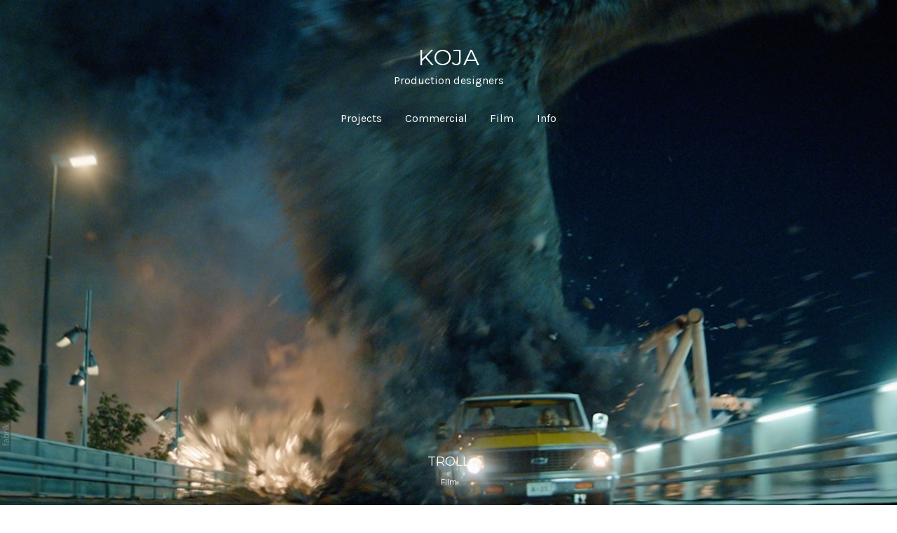

--- FILE ---
content_type: text/html; charset=utf-8
request_url: https://weliketoplay.com/portfolio/troll
body_size: 12243
content:



<!DOCTYPE html>
<html class="no-js custom-fonts" lang="en-GB">
    <head prefix="og: http://ogp.me/ns#">
        <link rel="preconnect" href="https://weliketoplay.com">
        <link rel="preconnect" href="//static.fabrik.io" />
        <link rel="preconnect" href="//blob.fabrik.io" />
        <meta charset="UTF-8">
        <link rel="canonical" href="https://weliketoplay.com/portfolio/troll" />
        <title>TROLL - KOJA</title>
        <meta name="description" />
        <meta name="keywords" />
        <meta name="url" content="https://weliketoplay.com/portfolio/troll" />
        <meta property="og:url" content="https://weliketoplay.com/portfolio/troll" />
        <meta property="og:title" content="TROLL" />
        <meta property="og:description" />
        <meta property="og:site_name" content="KOJA" />
        <meta property="og:type" content="video.movie" />        
        <meta content="https://static.fabrik.io/1pk6/ef2940db2668799f.jpg?lossless=1&amp;w=1280&amp;h=1280&amp;fit=max&amp;s=77865102d2d5edfa0ae4d2efff354380" name="twitter:image" /><meta content="https://static.fabrik.io/1pk6/ef2940db2668799f.jpg?lossless=1&amp;w=1280&amp;h=1280&amp;fit=max&amp;s=77865102d2d5edfa0ae4d2efff354380" property="og:image" /><meta content="image/jpeg" property="og:image:type" /><meta content="https://static.fabrik.io/1pk6/9b01c87482c130eb.JPG?lossless=1&amp;w=1280&amp;h=1280&amp;fit=max&amp;s=4b1e4a6dd177aa989b357ff65f0fbd16" property="og:image" /><meta content="image/jpeg" property="og:image:type" /><meta content="https://static.fabrik.io/1pk6/b5b2f70ff988ff39.JPG?lossless=1&amp;w=1280&amp;h=1280&amp;fit=max&amp;s=86919f4aba74c18b8951267c4a5b0873" property="og:image" /><meta content="image/jpeg" property="og:image:type" /><meta content="https://static.fabrik.io/1pk6/84d9168a88e8f192.jpeg?lossless=1&amp;w=1280&amp;h=1280&amp;fit=max&amp;s=d1416c7c72e321e142fe5b6aa6bd569c" property="og:image" /><meta content="image/jpeg" property="og:image:type" />        
        <meta content="https://player.vimeo.com/video/776769726?autoplay=1" property="og:video" /><meta content="text/html" property="og:video:type" />
        <meta name="twitter:card" content="summary_large_image" />

            <link rel="icon" href="https://blob.fabrik.io/static/2c96dd/favicon.svg" type="image/svg+xml">
            <link rel="icon" href="https://blob.fabrik.io/static/2c96dd/favicon-32x32.png" sizes="32x32">
            <link rel="icon" href="https://blob.fabrik.io/static/2c96dd/favicon-96x96.png" sizes="96x96">
            <link rel="icon" href="https://blob.fabrik.io/static/2c96dd/favicon-128x128.png" sizes="128x128">
            <link rel="icon" href="https://blob.fabrik.io/static/2c96dd/android-icon-192x192.png" sizes="192x192">
            <link rel="icon" href="https://blob.fabrik.io/static/2c96dd/favicon-228x228.png" sizes="228x228">
            <link rel="shortcut icon" href="https://blob.fabrik.io/static/2c96dd/favicon-196x196.png" sizes="196x196">
            <meta name="msapplication-TileColor" content="#FFFFFF">
            <meta name="msapplication-TileImage" content="https://blob.fabrik.io/static/2c96dd/ms-icon-144x144.png">
            <meta name="msapplication-config" content="https://blob.fabrik.io/static/2c96dd/ieconfig.xml" /> 

            <link rel="apple-touch-icon" href="https://blob.fabrik.io/static/2c96dd/apple-icon-120x120.png" sizes="120x120">
            <link rel="apple-touch-icon" href="https://blob.fabrik.io/static/2c96dd/apple-icon-152x152.png" sizes="152x152">
            <link rel="apple-touch-icon" href="https://blob.fabrik.io/static/2c96dd/apple-icon-180x180.png" sizes="180x180"> 


        <link href="https://blob.fabrik.io/static/2c96dd/core/fabrik.min.css" rel="stylesheet">


        
        
            <script defer src="https://cloud.umami.is/script.js" data-website-id="059b79ea-6263-4a20-947a-862fbfc8d8ad"></script>
        

        
    <meta name="viewport" content="initial-scale=1" />
    <link href="https://blob.fabrik.io/1pk6/tocuyo-vars-21e2d1a9f6f979a4.css" rel="stylesheet" /><link href="https://blob.fabrik.io/static/2c96dd/tocuyo/theme.css" rel="stylesheet" />
    
<style>






        .bordered {
            border: 0;
            padding: 0;
        }
        .bordered + .sub-title {
            margin-top: 0;
        }
        



</style>
    

    <style>.tpl-projectdetails-videocover .project-info { padding-bottom: 0; }.tpl-projectdetails-videocover .project-media { padding-bottom: 3.2rem; }.tpl-projectdetails-videocover .shares { display: none; }.tpl-projectdetails-videocover .project-info .project-title { display: none; }.tpl-projectdetails-videocover .project-details .container { padding-left: calc(.1rem * var(--projectdetails_videocover-grid-gutter-width)); padding-right:calc(.1rem * var(--projectdetails_videocover-grid-gutter-width)); }@media all and (min-width: 992px) {.tpl-projectdetails-videocover .project-description { float: none; margin: 0 auto; }.tpl-projectdetails-videocover .project-info .shares { margin: 6.4rem auto 0; float: none; }.tpl-projectdetails-videocover .project-media { padding-bottom: 6.4rem; }}@media all and (min-width: 1200px) {.tpl-projectdetails-videocover .project-media { padding-bottom: 9.6rem; }}@media all and (min-width: 1824px) {.tpl-projectdetails-videocover .project-media { padding-bottom: 12.8rem; }}</style><style>.tpl-portfolio-thumbnailscover .portfolio-details-section { display: none; }</style></head>

    <body class="fab-projects-details fab-portfolio-details fab-projects-details-troll fab-portfolio-details-troll tpl-projectdetails-videocover social-icon-family-normal">

        


<nav class="main-nav" id="stuck-nav">
    
    <ul class="menu">

          <li class="">

                <a href="/projects" target="_self">Projects</a>

          </li>
          <li class="">

                <a href="/commercial" target="_self">Commercial</a>

          </li>
          <li class="">

                <a href="/film" target="_self">Film</a>

          </li>
          <li class="">

                <a href="/pages/info" target="_self">Info</a>

          </li>
    </ul>

</nav>

<div class="site-wrapper overlay-enabled">
    <div class="main-wrapper">

        <header class="main-header">

            <h1>KOJA</h1>

                <h2 style="display: none;">Production designers</h2>

            <div class="brand-wrap">
                

<a href="/" class="brand brand-text">

    <span class="brand-title">KOJA</span>

        <span class="brand-subtitle">Production designers</span>

</a>
            </div>

            <div id="sticker">
                <nav class="main-nav">
                    
    <ul class="menu">

          <li class="">

                <a href="/projects" target="_self">Projects</a>

          </li>
          <li class="">

                <a href="/commercial" target="_self">Commercial</a>

          </li>
          <li class="">

                <a href="/film" target="_self">Film</a>

          </li>
          <li class="">

                <a href="/pages/info" target="_self">Info</a>

          </li>
    </ul>

                </nav>
            </div>

            <button class="mobile-nav-link"><span></span></button>
        </header>

        <main class="main-body">
            

<div class="project-details">

    



    <div class="js-down">
        <div class="full-height">
                    <picture>
                        <source media="(orientation: landscape)"
                                srcset="https://static.fabrik.io/1pk6/ef2940db2668799f.jpg?lossless=1&amp;ar=16:9&amp;fit=crop&amp;w=800&amp;q=90&amp;s=f0677b80fc55251f4576ab257f5587fd 800w,
                                        https://static.fabrik.io/1pk6/ef2940db2668799f.jpg?lossless=1&amp;ar=16:9&amp;fit=crop&amp;w=1440&amp;q=90&amp;s=d4faf42da22dca134925e12e428f4ac0 1440w,
                                        https://static.fabrik.io/1pk6/ef2940db2668799f.jpg?lossless=1&amp;ar=16:9&amp;fit=crop&amp;w=1920&amp;q=90&amp;s=a176e0404611ae9591794872fcbc0c62 1920w,
                                        https://static.fabrik.io/1pk6/ef2940db2668799f.jpg?lossless=1&amp;ar=16:9&amp;fit=crop&amp;w=2400&amp;q=90&amp;s=7db672141dde1a034c71c4ce812d78e4 2400w,
                                        https://static.fabrik.io/1pk6/ef2940db2668799f.jpg?lossless=1&amp;ar=16:9&amp;fit=crop&amp;w=2800&amp;q=90&amp;s=c16a6f4a0ec5a2b0c145c9f8832706a9 2800w,
                                        https://static.fabrik.io/1pk6/ef2940db2668799f.jpg?lossless=1&amp;ar=16:9&amp;fit=crop&amp;w=1024&amp;q=90&amp;s=d5b7e7d23dcc5b3b5549b565e312cea1 1024w,
                                        https://static.fabrik.io/1pk6/ef2940db2668799f.jpg?lossless=1&amp;ar=16:9&amp;fit=crop&amp;w=3840&amp;q=90&amp;s=f54c19751f9b114828817e24c85ccab1 3500w">

                        <source media="(orientation: portrait)"
                                srcset="https://static.fabrik.io/1pk6/ef2940db2668799f.jpg?lossless=1&amp;ar=9:16&amp;fit=crop&amp;w=320&amp;q=90&amp;s=be08d9716e1faa97036ff6d2f91607b9 320w,
                                        https://static.fabrik.io/1pk6/ef2940db2668799f.jpg?lossless=1&amp;ar=9:16&amp;fit=crop&amp;w=640&amp;q=90&amp;s=b5143437de8505ac448270f984bafecb 640w,
                                        https://static.fabrik.io/1pk6/ef2940db2668799f.jpg?lossless=1&amp;ar=9:16&amp;fit=crop&amp;w=1080&amp;q=90&amp;s=f540a337124975272e87991a23753449 1080w,
                                        https://static.fabrik.io/1pk6/ef2940db2668799f.jpg?lossless=1&amp;ar=9:16&amp;fit=crop&amp;w=1500&amp;q=90&amp;s=60c8c526704af9516df4990f4719136f 1500w,
                                        https://static.fabrik.io/1pk6/ef2940db2668799f.jpg?lossless=1&amp;ar=9:16&amp;fit=crop&amp;w=2000&amp;q=90&amp;s=1c5df1cfa8e772cef59f542b26849a77 2000w">

                        <img src="https://static.fabrik.io/1pk6/ef2940db2668799f.jpg?lossless=1&amp;w=320&amp;fit=max&amp;s=104ac3acd701cbc2553d84fbe83c858a" alt="TROLL" loading="eager" style="object-fit: cover; width: 100%; height: 100%;">
                    </picture>

            <div class="full-height-titles">

                <h2 class="heading">TROLL</h2>


                    <span class="sub-title">
                        Film
                    </span>

            </div>
        </div>
    </div>


<div class="body-wrap">

    

<div class="sortable">

    <div class="project-media">

            <div class="project-stacked">
                <div class="project-video-wraps">

                        <div class="media-item">
                            <div class="media-video">

                                    <a href="https://vimeo.com/776769726" class="stacked-embed"></a>
                            </div>


                        </div>

                </div>
            </div>


            <div class="container">
                <div class="row col-xs-1 col-sm-2 col-md-3 col-lg-4 col-xl-5 js-lightbox">

                        <div class="col">
                            <a href="https://static.fabrik.io/1pk6/ef2940db2668799f.jpg?lossless=1&amp;w=3840&amp;h=5120&amp;fit=max&amp;s=70e21416a357e609d0f763f4f5939804" >
                                <div class="placeholder ratio-16:9">

                                        <img data-src="https://static.fabrik.io/1pk6/ef2940db2668799f.jpg?lossless=1&amp;w=720&amp;fit=crop&amp;ar=16:9&amp;s=38e4a9313a6062cc0b51362dbd8d22a5" data-srcset="https://static.fabrik.io/1pk6/ef2940db2668799f.jpg?lossless=1&amp;w=480&amp;fit=crop&amp;ar=16:9&amp;s=224fca41ad5eec113a9e21ee15ac5502 480w,https://static.fabrik.io/1pk6/ef2940db2668799f.jpg?lossless=1&amp;w=720&amp;fit=crop&amp;ar=16:9&amp;s=38e4a9313a6062cc0b51362dbd8d22a5 720w,https://static.fabrik.io/1pk6/ef2940db2668799f.jpg?lossless=1&amp;w=960&amp;fit=crop&amp;ar=16:9&amp;s=4cf1f12619f6ccbcd2fa10c8cf9e2de3 960w,https://static.fabrik.io/1pk6/ef2940db2668799f.jpg?lossless=1&amp;w=1280&amp;fit=crop&amp;ar=16:9&amp;s=36abd5f4148ceaba8a6387bd92760d6c 1280w,https://static.fabrik.io/1pk6/ef2940db2668799f.jpg?lossless=1&amp;w=1680&amp;fit=crop&amp;ar=16:9&amp;s=9bf722e255ccbcbd7f09a93fa1092c61 1680w,https://static.fabrik.io/1pk6/ef2940db2668799f.jpg?lossless=1&amp;w=1920&amp;fit=crop&amp;ar=16:9&amp;s=ce6e23b494aeee3a1764413bf38761b6 1920w,https://static.fabrik.io/1pk6/ef2940db2668799f.jpg?lossless=1&amp;w=2560&amp;fit=crop&amp;ar=16:9&amp;s=fb59671db8a228dd39fe25fadd3585de 2560w,https://static.fabrik.io/1pk6/ef2940db2668799f.jpg?lossless=1&amp;w=3840&amp;fit=crop&amp;ar=16:9&amp;s=e2823567a2d707203388dae5b9810f6a 3840w" data-sizes="auto" class="lazyload"></img>

                                </div>
                            </a>
                        </div>
                        <div class="col">
                            <a href="https://static.fabrik.io/1pk6/9b01c87482c130eb.JPG?lossless=1&amp;w=3840&amp;h=5120&amp;fit=max&amp;s=c2880af9b6c0056d5ffdfd05de9de572" data-title="&lt;p&gt;BTS photo by Francisco Munoz&lt;/p&gt;
">
                                <div class="placeholder ratio-16:9">

                                        <img alt="BTS photo by Francisco Munoz" data-src="https://static.fabrik.io/1pk6/9b01c87482c130eb.JPG?lossless=1&amp;w=720&amp;fit=crop&amp;ar=16:9&amp;s=fa542242246831424b20508472b582fd" data-srcset="https://static.fabrik.io/1pk6/9b01c87482c130eb.JPG?lossless=1&amp;w=480&amp;fit=crop&amp;ar=16:9&amp;s=59600ad4dae7e643ce60da79c04c79b3 480w,https://static.fabrik.io/1pk6/9b01c87482c130eb.JPG?lossless=1&amp;w=720&amp;fit=crop&amp;ar=16:9&amp;s=fa542242246831424b20508472b582fd 720w,https://static.fabrik.io/1pk6/9b01c87482c130eb.JPG?lossless=1&amp;w=960&amp;fit=crop&amp;ar=16:9&amp;s=afa102fe2e2949badc6304ebb771c35c 960w,https://static.fabrik.io/1pk6/9b01c87482c130eb.JPG?lossless=1&amp;w=1280&amp;fit=crop&amp;ar=16:9&amp;s=689abf302a2b477d72e1aa373c5bc736 1280w,https://static.fabrik.io/1pk6/9b01c87482c130eb.JPG?lossless=1&amp;w=1680&amp;fit=crop&amp;ar=16:9&amp;s=9b9e7234f12f65348bafd457f1b535f4 1680w,https://static.fabrik.io/1pk6/9b01c87482c130eb.JPG?lossless=1&amp;w=1920&amp;fit=crop&amp;ar=16:9&amp;s=3d3ec748d1c8b0bbfbcdab5ad0c322c0 1920w,https://static.fabrik.io/1pk6/9b01c87482c130eb.JPG?lossless=1&amp;w=2560&amp;fit=crop&amp;ar=16:9&amp;s=0c8d304f7a8b8be2be9d39c389a06545 2560w,https://static.fabrik.io/1pk6/9b01c87482c130eb.JPG?lossless=1&amp;w=3840&amp;fit=crop&amp;ar=16:9&amp;s=007deab8c3c08d7e4999a8e65789ed8f 3840w" data-sizes="auto" class="lazyload"></img>

                                </div>
                            </a>
                        </div>
                        <div class="col">
                            <a href="https://static.fabrik.io/1pk6/b5b2f70ff988ff39.JPG?lossless=1&amp;w=3840&amp;h=5120&amp;fit=max&amp;s=5a96ceb3b2704f5a6fbf6a2a7d9a8a30" data-title="&lt;p&gt;BTS photo by Francisco Munoz&lt;/p&gt;
">
                                <div class="placeholder ratio-16:9">

                                        <img alt="BTS photo by Francisco Munoz" data-src="https://static.fabrik.io/1pk6/b5b2f70ff988ff39.JPG?lossless=1&amp;w=720&amp;fit=crop&amp;ar=16:9&amp;s=d81019646066b4061bf6935d1aeda3b7" data-srcset="https://static.fabrik.io/1pk6/b5b2f70ff988ff39.JPG?lossless=1&amp;w=480&amp;fit=crop&amp;ar=16:9&amp;s=2d810b80b97a59cea72adba04bbff343 480w,https://static.fabrik.io/1pk6/b5b2f70ff988ff39.JPG?lossless=1&amp;w=720&amp;fit=crop&amp;ar=16:9&amp;s=d81019646066b4061bf6935d1aeda3b7 720w,https://static.fabrik.io/1pk6/b5b2f70ff988ff39.JPG?lossless=1&amp;w=960&amp;fit=crop&amp;ar=16:9&amp;s=5f80dba29b2da75de8f611f7b1cbe9fe 960w,https://static.fabrik.io/1pk6/b5b2f70ff988ff39.JPG?lossless=1&amp;w=1280&amp;fit=crop&amp;ar=16:9&amp;s=3c59afdfd3bdaf002e3d0615c81f29dc 1280w,https://static.fabrik.io/1pk6/b5b2f70ff988ff39.JPG?lossless=1&amp;w=1680&amp;fit=crop&amp;ar=16:9&amp;s=f20a70bb13ef6a7be148ec0e7c13041e 1680w,https://static.fabrik.io/1pk6/b5b2f70ff988ff39.JPG?lossless=1&amp;w=1920&amp;fit=crop&amp;ar=16:9&amp;s=16f90756b387c6fa7c9b5149ca418dbc 1920w,https://static.fabrik.io/1pk6/b5b2f70ff988ff39.JPG?lossless=1&amp;w=2560&amp;fit=crop&amp;ar=16:9&amp;s=3c695e86665013455e7b4f2646a56047 2560w,https://static.fabrik.io/1pk6/b5b2f70ff988ff39.JPG?lossless=1&amp;w=3840&amp;fit=crop&amp;ar=16:9&amp;s=e4bd6bddfa33afed0fecfb9e6844f419 3840w" data-sizes="auto" class="lazyload"></img>

                                </div>
                            </a>
                        </div>
                        <div class="col">
                            <a href="https://static.fabrik.io/1pk6/84d9168a88e8f192.jpeg?lossless=1&amp;w=3840&amp;h=5120&amp;fit=max&amp;s=938801c5203776ecc3e3b676b792969f" >
                                <div class="placeholder ratio-16:9">

                                        <img data-src="https://static.fabrik.io/1pk6/84d9168a88e8f192.jpeg?lossless=1&amp;w=720&amp;fit=crop&amp;ar=16:9&amp;s=90e3e2cca6d85fe9e573f3e6f3818537" data-srcset="https://static.fabrik.io/1pk6/84d9168a88e8f192.jpeg?lossless=1&amp;w=480&amp;fit=crop&amp;ar=16:9&amp;s=a7a48d4883b664a70546148e3749c8bf 480w,https://static.fabrik.io/1pk6/84d9168a88e8f192.jpeg?lossless=1&amp;w=720&amp;fit=crop&amp;ar=16:9&amp;s=90e3e2cca6d85fe9e573f3e6f3818537 720w,https://static.fabrik.io/1pk6/84d9168a88e8f192.jpeg?lossless=1&amp;w=960&amp;fit=crop&amp;ar=16:9&amp;s=a99a527751c9d76e210fdf29e30d6eb9 960w,https://static.fabrik.io/1pk6/84d9168a88e8f192.jpeg?lossless=1&amp;w=1280&amp;fit=crop&amp;ar=16:9&amp;s=86b66d83548bb79cd0e441e6a7ef1970 1280w,https://static.fabrik.io/1pk6/84d9168a88e8f192.jpeg?lossless=1&amp;w=1680&amp;fit=crop&amp;ar=16:9&amp;s=a31df920b8a3f30d49081045e1a7a832 1680w,https://static.fabrik.io/1pk6/84d9168a88e8f192.jpeg?lossless=1&amp;w=1920&amp;fit=crop&amp;ar=16:9&amp;s=2a4bb5d7bb281f9157cb723938b64b28 1920w,https://static.fabrik.io/1pk6/84d9168a88e8f192.jpeg?lossless=1&amp;w=2560&amp;fit=crop&amp;ar=16:9&amp;s=f5a0aa6234e3d1e921789ee5d202ce09 2560w,https://static.fabrik.io/1pk6/84d9168a88e8f192.jpeg?lossless=1&amp;w=3840&amp;fit=crop&amp;ar=16:9&amp;s=e285904279b6cc106566a2a201d19bfd 3840w" data-sizes="auto" class="lazyload"></img>

                                </div>
                            </a>
                        </div>
                        <div class="col">
                            <a href="https://static.fabrik.io/1pk6/3b9f634192abf437.jpeg?lossless=1&amp;w=3840&amp;h=5120&amp;fit=max&amp;s=40eec894f60c6c8077756e52978832db" >
                                <div class="placeholder ratio-16:9">

                                        <img data-src="https://static.fabrik.io/1pk6/3b9f634192abf437.jpeg?lossless=1&amp;w=720&amp;fit=crop&amp;ar=16:9&amp;s=f4bd3d5948e191de58207b7b5b2bc566" data-srcset="https://static.fabrik.io/1pk6/3b9f634192abf437.jpeg?lossless=1&amp;w=480&amp;fit=crop&amp;ar=16:9&amp;s=4077a2b034347b61fb80fdc265f24ca9 480w,https://static.fabrik.io/1pk6/3b9f634192abf437.jpeg?lossless=1&amp;w=720&amp;fit=crop&amp;ar=16:9&amp;s=f4bd3d5948e191de58207b7b5b2bc566 720w,https://static.fabrik.io/1pk6/3b9f634192abf437.jpeg?lossless=1&amp;w=960&amp;fit=crop&amp;ar=16:9&amp;s=fca8aa5b9bb93f3ab0048de716b50f6e 960w,https://static.fabrik.io/1pk6/3b9f634192abf437.jpeg?lossless=1&amp;w=1280&amp;fit=crop&amp;ar=16:9&amp;s=9b1f6792e8e945029831c1e4f95d1cf6 1280w,https://static.fabrik.io/1pk6/3b9f634192abf437.jpeg?lossless=1&amp;w=1680&amp;fit=crop&amp;ar=16:9&amp;s=c8683268c2224378ccf5efc80ae6c8b9 1680w,https://static.fabrik.io/1pk6/3b9f634192abf437.jpeg?lossless=1&amp;w=1920&amp;fit=crop&amp;ar=16:9&amp;s=8c972eedf3de2a73e422f56a82972386 1920w,https://static.fabrik.io/1pk6/3b9f634192abf437.jpeg?lossless=1&amp;w=2560&amp;fit=crop&amp;ar=16:9&amp;s=11cf283148aaa347d7a5235845419db0 2560w,https://static.fabrik.io/1pk6/3b9f634192abf437.jpeg?lossless=1&amp;w=3840&amp;fit=crop&amp;ar=16:9&amp;s=1fd53533629e08e3ac9a40b0b50d8035 3840w" data-sizes="auto" class="lazyload"></img>

                                </div>
                            </a>
                        </div>
                        <div class="col">
                            <a href="https://static.fabrik.io/1pk6/8beeb39f6d5bf2f9.jpg?lossless=1&amp;w=3840&amp;h=5120&amp;fit=max&amp;s=abcaa907a6cec7d2bc1beea85d340d74" data-title="&lt;p&gt;Concept of Gundersens house&lt;/p&gt;
">
                                <div class="placeholder ratio-16:9">

                                        <img alt="Concept of Gundersens house" data-src="https://static.fabrik.io/1pk6/8beeb39f6d5bf2f9.jpg?lossless=1&amp;w=720&amp;fit=crop&amp;ar=16:9&amp;s=47595f8205fa640acb7a0a80f6143129" data-srcset="https://static.fabrik.io/1pk6/8beeb39f6d5bf2f9.jpg?lossless=1&amp;w=480&amp;fit=crop&amp;ar=16:9&amp;s=b1a7980e3c71d96036e7e51650bb7280 480w,https://static.fabrik.io/1pk6/8beeb39f6d5bf2f9.jpg?lossless=1&amp;w=720&amp;fit=crop&amp;ar=16:9&amp;s=47595f8205fa640acb7a0a80f6143129 720w,https://static.fabrik.io/1pk6/8beeb39f6d5bf2f9.jpg?lossless=1&amp;w=960&amp;fit=crop&amp;ar=16:9&amp;s=71fc5945ede39f16082983d1dc606857 960w,https://static.fabrik.io/1pk6/8beeb39f6d5bf2f9.jpg?lossless=1&amp;w=1280&amp;fit=crop&amp;ar=16:9&amp;s=926f4099fb3d224a5f84254fe435d56a 1280w,https://static.fabrik.io/1pk6/8beeb39f6d5bf2f9.jpg?lossless=1&amp;w=1680&amp;fit=crop&amp;ar=16:9&amp;s=73dbae289694abb137114ac43f3a9ce7 1680w,https://static.fabrik.io/1pk6/8beeb39f6d5bf2f9.jpg?lossless=1&amp;w=1920&amp;fit=crop&amp;ar=16:9&amp;s=2cab381040e44121058f563770aac00b 1920w,https://static.fabrik.io/1pk6/8beeb39f6d5bf2f9.jpg?lossless=1&amp;w=2560&amp;fit=crop&amp;ar=16:9&amp;s=b33c70a8b279a89f2c6d9fe549bd0212 2560w,https://static.fabrik.io/1pk6/8beeb39f6d5bf2f9.jpg?lossless=1&amp;w=3840&amp;fit=crop&amp;ar=16:9&amp;s=6b5cbd56b07f89269b7f3dbe02e630b1 3840w" data-sizes="auto" class="lazyload"></img>

                                </div>
                            </a>
                        </div>
                        <div class="col">
                            <a href="https://static.fabrik.io/1pk6/63ec03af01588e21.jpg?lossless=1&amp;w=3840&amp;h=5120&amp;fit=max&amp;s=d770b743753b37111826f49a4fb301ce" >
                                <div class="placeholder ratio-16:9">

                                        <img data-src="https://static.fabrik.io/1pk6/63ec03af01588e21.jpg?lossless=1&amp;w=720&amp;fit=crop&amp;ar=16:9&amp;s=a797bb93a2ae92a5bb1a1e7ab598928c" data-srcset="https://static.fabrik.io/1pk6/63ec03af01588e21.jpg?lossless=1&amp;w=480&amp;fit=crop&amp;ar=16:9&amp;s=a150abc4dd96bf303bea4db86b496304 480w,https://static.fabrik.io/1pk6/63ec03af01588e21.jpg?lossless=1&amp;w=720&amp;fit=crop&amp;ar=16:9&amp;s=a797bb93a2ae92a5bb1a1e7ab598928c 720w,https://static.fabrik.io/1pk6/63ec03af01588e21.jpg?lossless=1&amp;w=960&amp;fit=crop&amp;ar=16:9&amp;s=5143a7ca8f7c7aab42a1b1ad0a0479df 960w,https://static.fabrik.io/1pk6/63ec03af01588e21.jpg?lossless=1&amp;w=1280&amp;fit=crop&amp;ar=16:9&amp;s=b32b051e659e2cfd3789ba1605c37b06 1280w,https://static.fabrik.io/1pk6/63ec03af01588e21.jpg?lossless=1&amp;w=1680&amp;fit=crop&amp;ar=16:9&amp;s=54000316bced8ed3a9ed42f3583e2176 1680w,https://static.fabrik.io/1pk6/63ec03af01588e21.jpg?lossless=1&amp;w=1920&amp;fit=crop&amp;ar=16:9&amp;s=3126e812ee2d630aa94e5dfa98823fb4 1920w,https://static.fabrik.io/1pk6/63ec03af01588e21.jpg?lossless=1&amp;w=2560&amp;fit=crop&amp;ar=16:9&amp;s=182f20ae1bd9ea40928593990c2afe7b 2560w,https://static.fabrik.io/1pk6/63ec03af01588e21.jpg?lossless=1&amp;w=3840&amp;fit=crop&amp;ar=16:9&amp;s=bdc269cdfd40186ca2917d27d873b227 3840w" data-sizes="auto" class="lazyload"></img>

                                </div>
                            </a>
                        </div>
                        <div class="col">
                            <a href="https://static.fabrik.io/1pk6/5379ec636f9ea744.jpg?lossless=1&amp;w=3840&amp;h=5120&amp;fit=max&amp;s=2f5d74782b634905014617d6ad8289be" data-title="&lt;p&gt;Concept cave&lt;/p&gt;
">
                                <div class="placeholder ratio-16:9">

                                        <img alt="Concept cave" data-src="https://static.fabrik.io/1pk6/5379ec636f9ea744.jpg?lossless=1&amp;w=720&amp;fit=crop&amp;ar=16:9&amp;s=1cffce3a9e1d739d8966a31e58144ade" data-srcset="https://static.fabrik.io/1pk6/5379ec636f9ea744.jpg?lossless=1&amp;w=480&amp;fit=crop&amp;ar=16:9&amp;s=33c853fcb637b66a56e3a8b441834250 480w,https://static.fabrik.io/1pk6/5379ec636f9ea744.jpg?lossless=1&amp;w=720&amp;fit=crop&amp;ar=16:9&amp;s=1cffce3a9e1d739d8966a31e58144ade 720w,https://static.fabrik.io/1pk6/5379ec636f9ea744.jpg?lossless=1&amp;w=960&amp;fit=crop&amp;ar=16:9&amp;s=d17354b0642226f1eaee2d4a455e3473 960w,https://static.fabrik.io/1pk6/5379ec636f9ea744.jpg?lossless=1&amp;w=1280&amp;fit=crop&amp;ar=16:9&amp;s=935a5e57b63d4e9fc9a8cad7d7bd2bec 1280w,https://static.fabrik.io/1pk6/5379ec636f9ea744.jpg?lossless=1&amp;w=1680&amp;fit=crop&amp;ar=16:9&amp;s=a11ff624444bd70e50629ad2095453f8 1680w,https://static.fabrik.io/1pk6/5379ec636f9ea744.jpg?lossless=1&amp;w=1920&amp;fit=crop&amp;ar=16:9&amp;s=ec05e5e59fe86ed767bd092a5b1a7bca 1920w,https://static.fabrik.io/1pk6/5379ec636f9ea744.jpg?lossless=1&amp;w=2560&amp;fit=crop&amp;ar=16:9&amp;s=c9ed9e8bcf19c2d9a6d127b7aa460a9b 2560w,https://static.fabrik.io/1pk6/5379ec636f9ea744.jpg?lossless=1&amp;w=3840&amp;fit=crop&amp;ar=16:9&amp;s=6c3e3a7d855d7f561f8b17b66ca4f048 3840w" data-sizes="auto" class="lazyload"></img>

                                </div>
                            </a>
                        </div>
                        <div class="col">
                            <a href="https://static.fabrik.io/1pk6/545b0147e1f8613c.jpg?lossless=1&amp;w=3840&amp;h=5120&amp;fit=max&amp;s=c81eaa887c1191a1bb8e6cda2d57eb45" >
                                <div class="placeholder ratio-16:9">

                                        <img data-src="https://static.fabrik.io/1pk6/545b0147e1f8613c.jpg?lossless=1&amp;w=720&amp;fit=crop&amp;ar=16:9&amp;s=76491e5bbd04bec108460449922ea686" data-srcset="https://static.fabrik.io/1pk6/545b0147e1f8613c.jpg?lossless=1&amp;w=480&amp;fit=crop&amp;ar=16:9&amp;s=35f2852aceef1f6719266c5a9d5c8f89 480w,https://static.fabrik.io/1pk6/545b0147e1f8613c.jpg?lossless=1&amp;w=720&amp;fit=crop&amp;ar=16:9&amp;s=76491e5bbd04bec108460449922ea686 720w,https://static.fabrik.io/1pk6/545b0147e1f8613c.jpg?lossless=1&amp;w=960&amp;fit=crop&amp;ar=16:9&amp;s=2031f2aa83d49ef7f7e9a4a1ae0b9461 960w,https://static.fabrik.io/1pk6/545b0147e1f8613c.jpg?lossless=1&amp;w=1280&amp;fit=crop&amp;ar=16:9&amp;s=0add954f59a259a2e7785961d4d22f1e 1280w,https://static.fabrik.io/1pk6/545b0147e1f8613c.jpg?lossless=1&amp;w=1680&amp;fit=crop&amp;ar=16:9&amp;s=d8fc0e58ed1ef0b4e6400d528a5a1948 1680w,https://static.fabrik.io/1pk6/545b0147e1f8613c.jpg?lossless=1&amp;w=1920&amp;fit=crop&amp;ar=16:9&amp;s=970118a72d4d870996abf733d36bcd38 1920w,https://static.fabrik.io/1pk6/545b0147e1f8613c.jpg?lossless=1&amp;w=2560&amp;fit=crop&amp;ar=16:9&amp;s=e75f6d5bc56bcef81beeccba5b81c0d1 2560w,https://static.fabrik.io/1pk6/545b0147e1f8613c.jpg?lossless=1&amp;w=3840&amp;fit=crop&amp;ar=16:9&amp;s=5e396b04ee857864e66b303f02de0713 3840w" data-sizes="auto" class="lazyload"></img>

                                </div>
                            </a>
                        </div>
                        <div class="col">
                            <a href="https://static.fabrik.io/1pk6/6af0c40ee86f2b82.jpg?lossless=1&amp;w=3840&amp;h=5120&amp;fit=max&amp;s=93d4dbd09405d0e20701f75ccca74945" >
                                <div class="placeholder ratio-16:9">

                                        <img data-src="https://static.fabrik.io/1pk6/6af0c40ee86f2b82.jpg?lossless=1&amp;w=720&amp;fit=crop&amp;ar=16:9&amp;s=04eabbd714533beb4b73cff1846eea76" data-srcset="https://static.fabrik.io/1pk6/6af0c40ee86f2b82.jpg?lossless=1&amp;w=480&amp;fit=crop&amp;ar=16:9&amp;s=a49a5999d088f604d1f5b159a77af40a 480w,https://static.fabrik.io/1pk6/6af0c40ee86f2b82.jpg?lossless=1&amp;w=720&amp;fit=crop&amp;ar=16:9&amp;s=04eabbd714533beb4b73cff1846eea76 720w,https://static.fabrik.io/1pk6/6af0c40ee86f2b82.jpg?lossless=1&amp;w=960&amp;fit=crop&amp;ar=16:9&amp;s=15ac784928d4f6eed906ce4537d42247 960w,https://static.fabrik.io/1pk6/6af0c40ee86f2b82.jpg?lossless=1&amp;w=1280&amp;fit=crop&amp;ar=16:9&amp;s=06cd7a25303b9a2ed2a1360769e5ff06 1280w,https://static.fabrik.io/1pk6/6af0c40ee86f2b82.jpg?lossless=1&amp;w=1680&amp;fit=crop&amp;ar=16:9&amp;s=7568314a2d4eece5c838371d7b4f7ff8 1680w,https://static.fabrik.io/1pk6/6af0c40ee86f2b82.jpg?lossless=1&amp;w=1920&amp;fit=crop&amp;ar=16:9&amp;s=f8be02adcd27d6fac0aace549705483c 1920w,https://static.fabrik.io/1pk6/6af0c40ee86f2b82.jpg?lossless=1&amp;w=2560&amp;fit=crop&amp;ar=16:9&amp;s=72f3a599eab79e751a7218c792739691 2560w,https://static.fabrik.io/1pk6/6af0c40ee86f2b82.jpg?lossless=1&amp;w=3840&amp;fit=crop&amp;ar=16:9&amp;s=cc6b1b41d4883f70b9009b66b4261f5c 3840w" data-sizes="auto" class="lazyload"></img>

                                </div>
                            </a>
                        </div>
                </div>
            </div>
    </div>

    
<div class="project-info">
    <div class="project-title">
        <h2 class="heading">TROLL</h2>
            <h3 class="sub-title" style="display: none;">
                <a href="/film">
                    Film
                </a>
            </h3>
    </div>
    <div class="project-description-wrap">
        <div class="project-description">
            <div class="editor-content">
                <p>Director: Roar Uthaug /&nbsp;Production company: Motion Blur for Netflix /&nbsp;Producer: Espen horn /&nbsp;Director of photography: Jallo Faber /&nbsp;Art director: Vilius Vanagas /&nbsp;VFX supervisor: Espen Syberg, Ghost<strong><br></strong></p>
<p><strong>10 days after&nbsp;release 1st Dec 2022,&nbsp;Troll became&nbsp;the most watched non-English film in Netflixs history. Currently 155 million viewing hours and still counting.</strong></p>
            </div>

        </div>
    </div>
</div>


</div>


</div>


</div>

    <div class="more-projects tpl-portfolio-thumbnailscover">
        <div class="portfolio-title">
            <h2 class="heading">Film</h2>
        </div>

        

    


<div class="body-wrap">

    <div class="sortable">

            <div class="container">
                <div class="row col-xs-2 col-sm-2 col-md-3 col-lg-3 col-xl-3 js-pagining-container">
                        

    <div class="col">
        <a href="/portfolio/troll" class="project-link mfp-iframe" data-mfp-src="https://vimeo.com/776769726" data-title="&lt;p&gt;Director: Roar Uthaug /&amp;nbsp;Production company: Motion Blur for Netflix /&amp;nbsp;Producer: Espen horn /&amp;nbsp;Director of photography: Jallo Faber /&amp;nbsp;Art director: Vilius Vanagas /&amp;nbsp;VFX supervisor: Espen Syberg, Ghost&lt;strong&gt;&lt;br&gt;&lt;/strong&gt;&lt;/p&gt;
&lt;p&gt;&lt;strong&gt;10 days after&amp;nbsp;release 1st Dec 2022,&amp;nbsp;Troll became&amp;nbsp;the most watched non-English film in Netflixs history. Currently 155 million viewing hours and still counting.&lt;/strong&gt;&lt;/p&gt;">
            <div class="overlay-wrap">

                    <div class="placeholder ratio-16:9">
                            <img alt="TROLL" data-src="https://static.fabrik.io/1pk6/ef2940db2668799f.jpg?lossless=1&amp;w=720&amp;fit=crop&amp;ar=16:9&amp;s=38e4a9313a6062cc0b51362dbd8d22a5" data-srcset="https://static.fabrik.io/1pk6/ef2940db2668799f.jpg?lossless=1&amp;w=480&amp;fit=crop&amp;ar=16:9&amp;s=224fca41ad5eec113a9e21ee15ac5502 480w,https://static.fabrik.io/1pk6/ef2940db2668799f.jpg?lossless=1&amp;w=720&amp;fit=crop&amp;ar=16:9&amp;s=38e4a9313a6062cc0b51362dbd8d22a5 720w,https://static.fabrik.io/1pk6/ef2940db2668799f.jpg?lossless=1&amp;w=960&amp;fit=crop&amp;ar=16:9&amp;s=4cf1f12619f6ccbcd2fa10c8cf9e2de3 960w,https://static.fabrik.io/1pk6/ef2940db2668799f.jpg?lossless=1&amp;w=1280&amp;fit=crop&amp;ar=16:9&amp;s=36abd5f4148ceaba8a6387bd92760d6c 1280w,https://static.fabrik.io/1pk6/ef2940db2668799f.jpg?lossless=1&amp;w=1680&amp;fit=crop&amp;ar=16:9&amp;s=9bf722e255ccbcbd7f09a93fa1092c61 1680w,https://static.fabrik.io/1pk6/ef2940db2668799f.jpg?lossless=1&amp;w=1920&amp;fit=crop&amp;ar=16:9&amp;s=ce6e23b494aeee3a1764413bf38761b6 1920w,https://static.fabrik.io/1pk6/ef2940db2668799f.jpg?lossless=1&amp;w=2560&amp;fit=crop&amp;ar=16:9&amp;s=fb59671db8a228dd39fe25fadd3585de 2560w,https://static.fabrik.io/1pk6/ef2940db2668799f.jpg?lossless=1&amp;w=3840&amp;fit=crop&amp;ar=16:9&amp;s=e2823567a2d707203388dae5b9810f6a 3840w" data-sizes="auto" class="lazyload"></img>
                    </div>

          
                <div class="overlay">
                    <div class="overlay-titles">
                        <h3 class="title bordered">TROLL</h3>

                            <div class="bordered-subtitles">
                                    <span class="sub-title">
                                        Film
                                    </span>
                            </div>
                    </div>
                </div>
            </div>
        </a>
    </div>
    <div class="col">
        <a href="/portfolio/betrayed" class="project-link mfp-iframe" data-mfp-src="https://vimeo.com/778553035" data-title="&lt;p&gt;&lt;strong&gt;Awarded best production design at the Norwegian Amanda awards 2021&lt;/strong&gt;&amp;nbsp;&lt;/p&gt;
&lt;p&gt;
Director: Eirik Svensson /&amp;nbsp;Production company: Fante FIlm /&amp;nbsp;Producer: Martin Sundland, Therese B&#248;hn, Catrin Gundersen /&amp;nbsp;Director of photographer: Karl Erik Br&#248;ndbo /&amp;nbsp;VFX supervisor: Lars Erik Hansen, Gimpville&lt;br&gt;&lt;br&gt;&lt;/p&gt;&lt;p&gt;Shot on modified locations &amp; full builds in  Vilnius LT, Oslo NO &amp; Gothenburg SWE.&amp;nbsp;&lt;/p&gt;">
            <div class="overlay-wrap">

                    <div class="placeholder ratio-16:9">
                            <img alt="BETRAYED" data-src="https://static.fabrik.io/1pk6/f663959ef805d3e3.jpg?lossless=1&amp;w=720&amp;fit=crop&amp;ar=16:9&amp;s=d7eacb7004c2763589f1d90575ae08ac" data-srcset="https://static.fabrik.io/1pk6/f663959ef805d3e3.jpg?lossless=1&amp;w=480&amp;fit=crop&amp;ar=16:9&amp;s=78744763bbe8a5c4d3710a5ca3e7ec81 480w,https://static.fabrik.io/1pk6/f663959ef805d3e3.jpg?lossless=1&amp;w=720&amp;fit=crop&amp;ar=16:9&amp;s=d7eacb7004c2763589f1d90575ae08ac 720w,https://static.fabrik.io/1pk6/f663959ef805d3e3.jpg?lossless=1&amp;w=960&amp;fit=crop&amp;ar=16:9&amp;s=c1af7a3eca3971df572b57e38b60895f 960w,https://static.fabrik.io/1pk6/f663959ef805d3e3.jpg?lossless=1&amp;w=1280&amp;fit=crop&amp;ar=16:9&amp;s=23c6f895e559f5bf5297cdb2fcc08eba 1280w,https://static.fabrik.io/1pk6/f663959ef805d3e3.jpg?lossless=1&amp;w=1680&amp;fit=crop&amp;ar=16:9&amp;s=fd09d63bd5a0db73bed8e8852a60ec02 1680w,https://static.fabrik.io/1pk6/f663959ef805d3e3.jpg?lossless=1&amp;w=1920&amp;fit=crop&amp;ar=16:9&amp;s=52a9fb7e231a35f20cbe9f0a31d4a343 1920w,https://static.fabrik.io/1pk6/f663959ef805d3e3.jpg?lossless=1&amp;w=2560&amp;fit=crop&amp;ar=16:9&amp;s=78741dd7234aa9f02d6bdd87e576aca7 2560w,https://static.fabrik.io/1pk6/f663959ef805d3e3.jpg?lossless=1&amp;w=3840&amp;fit=crop&amp;ar=16:9&amp;s=4c2c273270c996d520f0c5f2f29d5fd5 3840w" data-sizes="auto" class="lazyload"></img>
                    </div>

          
                <div class="overlay">
                    <div class="overlay-titles">
                        <h3 class="title bordered">BETRAYED</h3>

                            <div class="bordered-subtitles">
                                    <span class="sub-title">
                                        Film
                                    </span>
                            </div>
                    </div>
                </div>
            </div>
        </a>
    </div>
    <div class="col">
        <a href="/portfolio/coming-soon" class="project-link mfp-iframe" data-mfp-src="https://vimeo.com/915154482" data-title="&lt;p&gt;&lt;strong&gt;Official selection Sundance 2023&lt;/strong&gt;&amp;nbsp;&lt;/p&gt;
&lt;p&gt;
Director: Andreas Nilsson /&amp;nbsp;Writer: David Kolbusz /&amp;nbsp;Production company: Biscuit Filmworks in association with Radioaktive Film Kiev &amp;nbsp;/&amp;nbsp;Executive producers: Rupert Reynolds McLean, Darko Skulskiy &amp; Kate Galytska /&amp;nbsp;Producer: Lee Groombridge &amp; Tanya Sokolova /&amp;nbsp;Director of Photography: Lasse Frank /&amp;nbsp;Post production: Bacon X&lt;/p&gt;&lt;p&gt;Shot on locations, Kyiv, Ukraine&lt;/p&gt;
&lt;p&gt;&lt;br&gt;&lt;/p&gt;
&lt;p&gt;&lt;/p&gt;">
            <div class="overlay-wrap">

                    <div class="placeholder ratio-16:9">
                            <img alt="Claudio&#x2019;s Song" data-src="https://static.fabrik.io/1pk6/6dd6fff6e3db6bb.png?lossless=1&amp;w=720&amp;fit=crop&amp;ar=16:9&amp;s=f5d6126d167412b063c24ef41584ea96" data-srcset="https://static.fabrik.io/1pk6/6dd6fff6e3db6bb.png?lossless=1&amp;w=480&amp;fit=crop&amp;ar=16:9&amp;s=88b75f53fc767252d88eb537502f33f8 480w,https://static.fabrik.io/1pk6/6dd6fff6e3db6bb.png?lossless=1&amp;w=720&amp;fit=crop&amp;ar=16:9&amp;s=f5d6126d167412b063c24ef41584ea96 720w,https://static.fabrik.io/1pk6/6dd6fff6e3db6bb.png?lossless=1&amp;w=960&amp;fit=crop&amp;ar=16:9&amp;s=0454a57ca56fbb6fe37ddced99242964 960w,https://static.fabrik.io/1pk6/6dd6fff6e3db6bb.png?lossless=1&amp;w=1280&amp;fit=crop&amp;ar=16:9&amp;s=af5fcedee75393475115683faad736c2 1280w,https://static.fabrik.io/1pk6/6dd6fff6e3db6bb.png?lossless=1&amp;w=1680&amp;fit=crop&amp;ar=16:9&amp;s=10ba8896c41486ef59cec3a785e66052 1680w,https://static.fabrik.io/1pk6/6dd6fff6e3db6bb.png?lossless=1&amp;w=1920&amp;fit=crop&amp;ar=16:9&amp;s=1bc270b6e744d67e46deb887d13e7f83 1920w,https://static.fabrik.io/1pk6/6dd6fff6e3db6bb.png?lossless=1&amp;w=2560&amp;fit=crop&amp;ar=16:9&amp;s=15a09c733dd3ede603756f3a52b393c2 2560w,https://static.fabrik.io/1pk6/6dd6fff6e3db6bb.png?lossless=1&amp;w=3840&amp;fit=crop&amp;ar=16:9&amp;s=10020007c05d1bfebf2cc6f64cadf906 3840w" data-sizes="auto" class="lazyload" data-w="3584" data-h="1388" data-ar="896:347"></img>
                    </div>

          
                <div class="overlay">
                    <div class="overlay-titles">
                        <h3 class="title bordered">Claudio&#x2019;s Song</h3>

                            <div class="bordered-subtitles">
                                    <span class="sub-title">
                                        Film
                                    </span>
                            </div>
                    </div>
                </div>
            </div>
        </a>
    </div>
    <div class="col">
        <a href="/portfolio/forgotten-christmas" class="project-link"  >
            <div class="overlay-wrap">

                    <div class="placeholder ratio-16:9">
                            <img alt="Forgotten Christmas" data-src="https://static.fabrik.io/1pk6/4dfed88ac3f2e1b0.jpg?lossless=1&amp;w=720&amp;fit=crop&amp;ar=16:9&amp;s=5bd03f465d36ffb4ababbc7fb4d23d55" data-srcset="https://static.fabrik.io/1pk6/4dfed88ac3f2e1b0.jpg?lossless=1&amp;w=480&amp;fit=crop&amp;ar=16:9&amp;s=5db89fcc3b25b0bdb8f70874178bfe02 480w,https://static.fabrik.io/1pk6/4dfed88ac3f2e1b0.jpg?lossless=1&amp;w=720&amp;fit=crop&amp;ar=16:9&amp;s=5bd03f465d36ffb4ababbc7fb4d23d55 720w,https://static.fabrik.io/1pk6/4dfed88ac3f2e1b0.jpg?lossless=1&amp;w=960&amp;fit=crop&amp;ar=16:9&amp;s=87893021ad5b060f4b1295f0d44afc94 960w,https://static.fabrik.io/1pk6/4dfed88ac3f2e1b0.jpg?lossless=1&amp;w=1280&amp;fit=crop&amp;ar=16:9&amp;s=e14dbeae53222a3d3ea417a76ca9fe00 1280w,https://static.fabrik.io/1pk6/4dfed88ac3f2e1b0.jpg?lossless=1&amp;w=1680&amp;fit=crop&amp;ar=16:9&amp;s=ea8533edbc498891ef4af49a0c567466 1680w,https://static.fabrik.io/1pk6/4dfed88ac3f2e1b0.jpg?lossless=1&amp;w=1920&amp;fit=crop&amp;ar=16:9&amp;s=b1a278d52c8637fa6a25877d3a02a8b7 1920w,https://static.fabrik.io/1pk6/4dfed88ac3f2e1b0.jpg?lossless=1&amp;w=2560&amp;fit=crop&amp;ar=16:9&amp;s=1e4c0d60be6ba09cb411c1e62a81f961 2560w,https://static.fabrik.io/1pk6/4dfed88ac3f2e1b0.jpg?lossless=1&amp;w=3840&amp;fit=crop&amp;ar=16:9&amp;s=35cbcff2e591ecd3445514dbe9e8aa82 3840w" data-sizes="auto" class="lazyload"></img>
                    </div>

          
                <div class="overlay">
                    <div class="overlay-titles">
                        <h3 class="title bordered">Forgotten Christmas</h3>

                            <div class="bordered-subtitles">
                                    <span class="sub-title">
                                        Film
                                    </span>
                            </div>
                    </div>
                </div>
            </div>
        </a>
    </div>

                </div>
            </div>

        <div class="section portfolio-details-section">
            <div class="page-details">

                <div class="pages-details-heading">
                    <h1 class="heading">Film</h1>

                </div>


                <div class="page-content editor-content">
                    
                </div>
            </div>
        </div>
    </div>
</div>


    </div>


        </main>

    </div>
    <footer class="main-footer">

        

        <profile-links></profile-links>

        <button class="btn scroll-top"><i class="icon icon-up"></i></button>

            <p class="site-meta">&copy;2026 KOJA. All rights reserved. No part of this website may be reproduced without permission.</p>

    </footer>
</div>

            
<a class="fabrik-tag " href="https://fabrik.io/?utm_source=weliketoplay.com&amp;utm_campaign=fabrik-websites&amp;utm_medium=website&amp;utm_content=fabrik-tag" target="_blank" title="Created with Fabrik">
    <svg xmlns="http://www.w3.org/2000/svg" xmlns:xlink="http://www.w3.org/1999/xlink" version="1.1" x="0px" y="0px" viewBox="0 0 16 48" enable-background="new 0 0 16 48" xml:space="preserve">
        <path class="tag-bg" d="M16 1.994l0 44.012c-0.003 1.097 -0.901 1.994 -1.999 1.994l-14.001 0l0 -48l14.001 0c1.098 0 1.996 0.897 1.999 1.994Z" />
        <path fill="#FFFFFF" d="M6.326 9.496c-0.043 -0.063 -0.064 -0.148 -0.064 -0.254l0 -1.083c0 0 2.393 2.245 2.695 2.529c-0.229 0.181 -0.51 0.403 -0.553 0.437c-0.044 0.035 -0.23 0.116 -0.296 0.068l-1.617 -1.506c-0.068 -0.063 -0.123 -0.127 -0.165 -0.191ZM12.712 15.298l-6.45 0l0 1.133l6.45 0l0 -1.133ZM6.332 20.623c-0.047 0.047 -0.07 0.132 -0.07 0.255l0 0.649l6.45 0l0 -1.133l-4.107 0c-0.437 -0.178 -0.77 -0.4 -1 -0.665c-0.229 -0.265 -0.344 -0.595 -0.344 -0.99c0 -0.221 0.02 -0.393 0.06 -0.516c0.04 -0.123 0.06 -0.214 0.06 -0.274c0 -0.102 -0.053 -0.168 -0.159 -0.197l-0.847 -0.146c-0.072 0.123 -0.128 0.257 -0.169 0.401c-0.04 0.144 -0.06 0.306 -0.06 0.484c0 0.437 0.126 0.818 0.379 1.143c0.253 0.325 0.604 0.597 1.054 0.818l-1.006 0.076c-0.114 0.017 -0.194 0.049 -0.241 0.095ZM12.712 12.338l-9.379 0l0 1.14l9.378 0l0 -1.14l0.001 0ZM8.267 11.341l0.098 0.094l0.504 0.448c0.251 0.169 0.47 0.135 0.944 -0.241c0.001 -0.001 0.003 -0.002 0.004 -0.003c0.01 -0.007 2.672 -2.142 2.672 -2.142c0.076 -0.059 0.133 -0.122 0.169 -0.188c0.036 -0.066 0.054 -0.145 0.054 -0.239l0 -1.07c0 0 -4.066 3.216 -4.146 3.276c-0.08 0.06 -0.238 0.123 -0.299 0.065ZM7.211 36.014l-0.822 0l0 1.865l-0.592 0c-0.276 0 -0.507 -0.031 -0.694 -0.092c-0.187 -0.061 -0.337 -0.15 -0.452 -0.264c-0.115 -0.115 -0.197 -0.251 -0.248 -0.411c-0.051 -0.159 -0.076 -0.336 -0.076 -0.532l0 -0.197c0 -0.123 -0.008 -0.219 -0.026 -0.286c-0.017 -0.068 -0.068 -0.104 -0.153 -0.108l-0.567 -0.025c-0.085 0.246 -0.127 0.514 -0.127 0.802c0 0.34 0.051 0.645 0.153 0.917c0.102 0.272 0.251 0.504 0.449 0.697c0.197 0.193 0.439 0.342 0.726 0.446c0.286 0.104 0.614 0.156 0.984 0.156l0.624 0l0 1.018l0.465 0c0.085 0 0.15 -0.029 0.194 -0.086c0.044 -0.057 0.077 -0.13 0.099 -0.22l0.083 -0.713l5.482 0l0 -1.14l-5.502 0l0 -1.827ZM12.75 32.815c0.042 0.202 0.064 0.426 0.064 0.672c0 0.25 -0.035 0.485 -0.105 0.704c-0.07 0.219 -0.176 0.409 -0.316 0.57c-0.14 0.161 -0.318 0.29 -0.534 0.385c-0.215 0.095 -0.47 0.143 -0.763 0.143c-0.255 0 -0.502 -0.07 -0.738 -0.21c-0.236 -0.14 -0.446 -0.366 -0.629 -0.678c-0.183 -0.312 -0.333 -0.72 -0.451 -1.226c-0.117 -0.505 -0.176 -1.123 -0.176 -1.853l-0.506 0c-0.504 0 -0.885 0.107 -1.144 0.322c-0.258 0.214 -0.388 0.532 -0.388 0.952c0 0.276 0.035 0.508 0.105 0.697c0.07 0.189 0.149 0.352 0.236 0.49c0.087 0.138 0.166 0.257 0.236 0.357c0.07 0.1 0.105 0.198 0.105 0.296c0 0.076 -0.02 0.143 -0.06 0.201c-0.04 0.057 -0.09 0.103 -0.15 0.137l-0.363 0.204c-0.344 -0.357 -0.601 -0.741 -0.77 -1.152c-0.17 -0.412 -0.255 -0.868 -0.255 -1.369c0 -0.361 0.059 -0.681 0.178 -0.961c0.119 -0.28 0.284 -0.516 0.497 -0.707c0.212 -0.191 0.469 -0.335 0.77 -0.433c0.301 -0.098 0.633 -0.146 0.993 -0.146l4.126 0l0 0.503c0 0.11 -0.017 0.2 -0.051 0.267c-0.034 0.068 -0.106 0.113 -0.216 0.134l-0.598 0.127c0.153 0.17 0.29 0.335 0.411 0.497c0.121 0.161 0.223 0.331 0.306 0.509c0.083 0.178 0.144 0.367 0.186 0.568ZM12.018 33.149c0 -0.199 -0.02 -0.382 -0.06 -0.548c-0.04 -0.166 -0.098 -0.322 -0.172 -0.468c-0.074 -0.146 -0.164 -0.286 -0.271 -0.42c-0.106 -0.134 -0.227 -0.264 -0.363 -0.392l-1.331 0c0 0.522 0.033 0.966 0.099 1.331c0.066 0.365 0.153 0.662 0.259 0.891c0.107 0.229 0.233 0.396 0.378 0.5c0.145 0.104 0.307 0.156 0.487 0.156c0.171 0 0.318 -0.028 0.442 -0.083c0.124 -0.055 0.225 -0.129 0.304 -0.223c0.079 -0.093 0.137 -0.204 0.173 -0.331c0.037 -0.126 0.055 -0.264 0.055 -0.413ZM12.712 28.607l-9.379 0l0 -1.14l3.858 0c-0.31 -0.267 -0.559 -0.574 -0.748 -0.92c-0.188 -0.345 -0.283 -0.741 -0.283 -1.187c0 -0.374 0.07 -0.711 0.21 -1.012c0.14 -0.301 0.349 -0.558 0.627 -0.77c0.278 -0.212 0.622 -0.376 1.031 -0.49c0.41 -0.115 0.882 -0.172 1.417 -0.172c0.475 0 0.918 0.064 1.328 0.191c0.41 0.127 0.764 0.311 1.063 0.551c0.299 0.24 0.535 0.533 0.707 0.879c0.172 0.346 0.258 0.735 0.258 1.168c0 0.416 -0.081 0.769 -0.242 1.06c-0.161 0.291 -0.386 0.544 -0.675 0.761l0.586 0.057c0.161 0.034 0.242 0.132 0.242 0.293l0 0.731ZM11.75 26.79c0.115 -0.248 0.172 -0.525 0.172 -0.831c0 -0.603 -0.214 -1.065 -0.643 -1.388c-0.429 -0.323 -1.04 -0.484 -1.834 -0.484c-0.42 0 -0.781 0.037 -1.082 0.111c-0.301 0.074 -0.549 0.181 -0.742 0.322c-0.193 0.14 -0.334 0.312 -0.423 0.516c-0.089 0.204 -0.134 0.435 -0.134 0.694c0 0.369 0.085 0.693 0.255 0.971c0.17 0.278 0.41 0.534 0.719 0.767l3.12 0c0.28 -0.204 0.478 -0.43 0.592 -0.678ZM4.547 15.104c-0.095 -0.044 -0.198 -0.067 -0.308 -0.067c-0.11 0 -0.215 0.022 -0.314 0.067c-0.099 0.044 -0.186 0.104 -0.26 0.178c-0.074 0.074 -0.132 0.16 -0.175 0.257c-0.042 0.097 -0.063 0.201 -0.063 0.311c0 0.11 0.021 0.213 0.063 0.308c0.042 0.095 0.101 0.18 0.175 0.254c0.074 0.074 0.161 0.132 0.26 0.175c0.099 0.042 0.204 0.063 0.314 0.063c0.11 0 0.213 -0.021 0.308 -0.063c0.095 -0.042 0.18 -0.1 0.254 -0.175c0.074 -0.074 0.132 -0.159 0.175 -0.254c0.042 -0.095 0.063 -0.198 0.063 -0.308c0 -0.11 -0.021 -0.214 -0.063 -0.311c-0.042 -0.097 -0.1 -0.183 -0.175 -0.257c-0.074 -0.074 -0.159 -0.133 -0.254 -0.178Z" />
    </svg>
</a>


        
    <script src="//ajax.googleapis.com/ajax/libs/jquery/1.12.4/jquery.min.js"></script>
    <script>
        window.jQuery || document.write('<script src="https://blob.fabrik.io/static/2c96dd/core/jquery.min.js"><\/script>')
        $.noConflict();
    </script>
    <script src="https://blob.fabrik.io/static/2c96dd/core/fabrik.min.js"></script>
    <script src="https://blob.fabrik.io/static/2c96dd/tocuyo/tocuyo.min.js"></script>
    


        <script>
            fabrik.theme.layouts.stacked.configure({
                fitEmbeds: true
            });
        </script>



    <script>var fontConfig = [
  {
    "provider": "google",
    "fonts": [
      "Montserrat:400,700",
      "Karla:400,700"
    ],
    "fontLoaders": [
      "Montserrat:wght@400",
      "Karla:wght@400"
    ]
  }
]; fabrik.loadWebFonts(fontConfig);</script><script>fabrik.init();</script><!-- Created with Fabrik - fabrik.io --><!-- 4afb415de82b - 3.0.141+2c96dd5ecab6da9454bee0773d9b7d02c1cb5503 --></body>
</html> 

--- FILE ---
content_type: text/html; charset=UTF-8
request_url: https://player.vimeo.com/video/776769726?dnt=1&app_id=122963&playsinline=1
body_size: 6469
content:
<!DOCTYPE html>
<html lang="en">
<head>
  <meta charset="utf-8">
  <meta name="viewport" content="width=device-width,initial-scale=1,user-scalable=yes">
  
  <link rel="canonical" href="https://player.vimeo.com/video/776769726">
  <meta name="googlebot" content="noindex,indexifembedded">
  
  
  <title>TROLL on Vimeo</title>
  <style>
      body, html, .player, .fallback {
          overflow: hidden;
          width: 100%;
          height: 100%;
          margin: 0;
          padding: 0;
      }
      .fallback {
          
              background-color: transparent;
          
      }
      .player.loading { opacity: 0; }
      .fallback iframe {
          position: fixed;
          left: 0;
          top: 0;
          width: 100%;
          height: 100%;
      }
  </style>
  <link rel="modulepreload" href="https://f.vimeocdn.com/p/4.46.25/js/player.module.js" crossorigin="anonymous">
  <link rel="modulepreload" href="https://f.vimeocdn.com/p/4.46.25/js/vendor.module.js" crossorigin="anonymous">
  <link rel="preload" href="https://f.vimeocdn.com/p/4.46.25/css/player.css" as="style">
</head>

<body>


<div class="vp-placeholder">
    <style>
        .vp-placeholder,
        .vp-placeholder-thumb,
        .vp-placeholder-thumb::before,
        .vp-placeholder-thumb::after {
            position: absolute;
            top: 0;
            bottom: 0;
            left: 0;
            right: 0;
        }
        .vp-placeholder {
            visibility: hidden;
            width: 100%;
            max-height: 100%;
            height: calc(1080 / 1920 * 100vw);
            max-width: calc(1920 / 1080 * 100vh);
            margin: auto;
        }
        .vp-placeholder-carousel {
            display: none;
            background-color: #000;
            position: absolute;
            left: 0;
            right: 0;
            bottom: -60px;
            height: 60px;
        }
    </style>

    

    
        <style>
            .vp-placeholder-thumb {
                overflow: hidden;
                width: 100%;
                max-height: 100%;
                margin: auto;
            }
            .vp-placeholder-thumb::before,
            .vp-placeholder-thumb::after {
                content: "";
                display: block;
                filter: blur(7px);
                margin: 0;
                background: url(https://i.vimeocdn.com/video/1562532028-ba02e28271f1f1e5db6cb5cfcbdd35eeaf85dcb0d08f2b72b80564f44b9506f5-d?mw=80&q=85) 50% 50% / contain no-repeat;
            }
            .vp-placeholder-thumb::before {
                 
                margin: -30px;
            }
        </style>
    

    <div class="vp-placeholder-thumb"></div>
    <div class="vp-placeholder-carousel"></div>
    <script>function placeholderInit(t,h,d,s,n,o){var i=t.querySelector(".vp-placeholder"),v=t.querySelector(".vp-placeholder-thumb");if(h){var p=function(){try{return window.self!==window.top}catch(a){return!0}}(),w=200,y=415,r=60;if(!p&&window.innerWidth>=w&&window.innerWidth<y){i.style.bottom=r+"px",i.style.maxHeight="calc(100vh - "+r+"px)",i.style.maxWidth="calc("+n+" / "+o+" * (100vh - "+r+"px))";var f=t.querySelector(".vp-placeholder-carousel");f.style.display="block"}}if(d){var e=new Image;e.onload=function(){var a=n/o,c=e.width/e.height;if(c<=.95*a||c>=1.05*a){var l=i.getBoundingClientRect(),g=l.right-l.left,b=l.bottom-l.top,m=window.innerWidth/g*100,x=window.innerHeight/b*100;v.style.height="calc("+e.height+" / "+e.width+" * "+m+"vw)",v.style.maxWidth="calc("+e.width+" / "+e.height+" * "+x+"vh)"}i.style.visibility="visible"},e.src=s}else i.style.visibility="visible"}
</script>
    <script>placeholderInit(document,  false ,  true , "https://i.vimeocdn.com/video/1562532028-ba02e28271f1f1e5db6cb5cfcbdd35eeaf85dcb0d08f2b72b80564f44b9506f5-d?mw=80\u0026q=85",  1920 ,  1080 );</script>
</div>

<div id="player" class="player"></div>
<script>window.playerConfig = {"cdn_url":"https://f.vimeocdn.com","vimeo_api_url":"api.vimeo.com","request":{"files":{"dash":{"cdns":{"akfire_interconnect_quic":{"avc_url":"https://vod-adaptive-ak.vimeocdn.com/exp=1769913960~acl=%2Fd3e926ca-51fc-4f75-9438-1054c07c1773%2Fpsid%3Dd6bd179ea00a212048a14d93bc9d89ba4b7d5cb9899f94da2177102e6e487d47%2F%2A~hmac=a372084f0599f944a6f7b50af1a4a1f68533e1f884b827f0245dca6a5c6c2ae1/d3e926ca-51fc-4f75-9438-1054c07c1773/psid=d6bd179ea00a212048a14d93bc9d89ba4b7d5cb9899f94da2177102e6e487d47/v2/playlist/av/primary/prot/cXNyPTE/playlist.json?omit=av1-hevc\u0026pathsig=8c953e4f~6wyjMY7Qq1Ax416-60mBrij7J1dM8xIm0iqRrU-4VkA\u0026qsr=1\u0026r=dXM%3D\u0026rh=20Fh9Q","origin":"gcs","url":"https://vod-adaptive-ak.vimeocdn.com/exp=1769913960~acl=%2Fd3e926ca-51fc-4f75-9438-1054c07c1773%2Fpsid%3Dd6bd179ea00a212048a14d93bc9d89ba4b7d5cb9899f94da2177102e6e487d47%2F%2A~hmac=a372084f0599f944a6f7b50af1a4a1f68533e1f884b827f0245dca6a5c6c2ae1/d3e926ca-51fc-4f75-9438-1054c07c1773/psid=d6bd179ea00a212048a14d93bc9d89ba4b7d5cb9899f94da2177102e6e487d47/v2/playlist/av/primary/prot/cXNyPTE/playlist.json?pathsig=8c953e4f~6wyjMY7Qq1Ax416-60mBrij7J1dM8xIm0iqRrU-4VkA\u0026qsr=1\u0026r=dXM%3D\u0026rh=20Fh9Q"},"fastly_skyfire":{"avc_url":"https://skyfire.vimeocdn.com/1769913960-0x0ff98b5c2aa1ff8aac8b7b157a7a3336e859b6a0/d3e926ca-51fc-4f75-9438-1054c07c1773/psid=d6bd179ea00a212048a14d93bc9d89ba4b7d5cb9899f94da2177102e6e487d47/v2/playlist/av/primary/prot/cXNyPTE/playlist.json?omit=av1-hevc\u0026pathsig=8c953e4f~6wyjMY7Qq1Ax416-60mBrij7J1dM8xIm0iqRrU-4VkA\u0026qsr=1\u0026r=dXM%3D\u0026rh=20Fh9Q","origin":"gcs","url":"https://skyfire.vimeocdn.com/1769913960-0x0ff98b5c2aa1ff8aac8b7b157a7a3336e859b6a0/d3e926ca-51fc-4f75-9438-1054c07c1773/psid=d6bd179ea00a212048a14d93bc9d89ba4b7d5cb9899f94da2177102e6e487d47/v2/playlist/av/primary/prot/cXNyPTE/playlist.json?pathsig=8c953e4f~6wyjMY7Qq1Ax416-60mBrij7J1dM8xIm0iqRrU-4VkA\u0026qsr=1\u0026r=dXM%3D\u0026rh=20Fh9Q"}},"default_cdn":"akfire_interconnect_quic","separate_av":true,"streams":[{"profile":"f9e4a5d7-8043-4af3-b231-641ca735a130","id":"2548d4aa-77a9-490c-bebb-9247d7892998","fps":24,"quality":"540p"},{"profile":"d0b41bac-2bf2-4310-8113-df764d486192","id":"90d4a047-d2dc-4ee0-b951-71da440d3f99","fps":24,"quality":"240p"},{"profile":"c3347cdf-6c91-4ab3-8d56-737128e7a65f","id":"9bf818f9-77eb-41ef-88be-e4fb81aec524","fps":24,"quality":"360p"},{"profile":"5ff7441f-4973-4241-8c2e-976ef4a572b0","id":"10204bd4-2cc5-4949-8ba8-37a22159e472","fps":24,"quality":"1080p"},{"profile":"f3f6f5f0-2e6b-4e90-994e-842d1feeabc0","id":"5ec021e0-abd5-462a-a42a-32c48a039e2e","fps":24,"quality":"720p"}],"streams_avc":[{"profile":"f9e4a5d7-8043-4af3-b231-641ca735a130","id":"2548d4aa-77a9-490c-bebb-9247d7892998","fps":24,"quality":"540p"},{"profile":"d0b41bac-2bf2-4310-8113-df764d486192","id":"90d4a047-d2dc-4ee0-b951-71da440d3f99","fps":24,"quality":"240p"},{"profile":"c3347cdf-6c91-4ab3-8d56-737128e7a65f","id":"9bf818f9-77eb-41ef-88be-e4fb81aec524","fps":24,"quality":"360p"},{"profile":"5ff7441f-4973-4241-8c2e-976ef4a572b0","id":"10204bd4-2cc5-4949-8ba8-37a22159e472","fps":24,"quality":"1080p"},{"profile":"f3f6f5f0-2e6b-4e90-994e-842d1feeabc0","id":"5ec021e0-abd5-462a-a42a-32c48a039e2e","fps":24,"quality":"720p"}]},"hls":{"cdns":{"akfire_interconnect_quic":{"avc_url":"https://vod-adaptive-ak.vimeocdn.com/exp=1769913960~acl=%2Fd3e926ca-51fc-4f75-9438-1054c07c1773%2Fpsid%3Dd6bd179ea00a212048a14d93bc9d89ba4b7d5cb9899f94da2177102e6e487d47%2F%2A~hmac=a372084f0599f944a6f7b50af1a4a1f68533e1f884b827f0245dca6a5c6c2ae1/d3e926ca-51fc-4f75-9438-1054c07c1773/psid=d6bd179ea00a212048a14d93bc9d89ba4b7d5cb9899f94da2177102e6e487d47/v2/playlist/av/primary/prot/cXNyPTE/playlist.m3u8?omit=av1-hevc-opus\u0026pathsig=8c953e4f~wT7XJpLpHGcO-WzSSVOKRI0DkPOZBfwtbBC2E2jgTd0\u0026qsr=1\u0026r=dXM%3D\u0026rh=20Fh9Q\u0026sf=fmp4","origin":"gcs","url":"https://vod-adaptive-ak.vimeocdn.com/exp=1769913960~acl=%2Fd3e926ca-51fc-4f75-9438-1054c07c1773%2Fpsid%3Dd6bd179ea00a212048a14d93bc9d89ba4b7d5cb9899f94da2177102e6e487d47%2F%2A~hmac=a372084f0599f944a6f7b50af1a4a1f68533e1f884b827f0245dca6a5c6c2ae1/d3e926ca-51fc-4f75-9438-1054c07c1773/psid=d6bd179ea00a212048a14d93bc9d89ba4b7d5cb9899f94da2177102e6e487d47/v2/playlist/av/primary/prot/cXNyPTE/playlist.m3u8?omit=opus\u0026pathsig=8c953e4f~wT7XJpLpHGcO-WzSSVOKRI0DkPOZBfwtbBC2E2jgTd0\u0026qsr=1\u0026r=dXM%3D\u0026rh=20Fh9Q\u0026sf=fmp4"},"fastly_skyfire":{"avc_url":"https://skyfire.vimeocdn.com/1769913960-0x0ff98b5c2aa1ff8aac8b7b157a7a3336e859b6a0/d3e926ca-51fc-4f75-9438-1054c07c1773/psid=d6bd179ea00a212048a14d93bc9d89ba4b7d5cb9899f94da2177102e6e487d47/v2/playlist/av/primary/prot/cXNyPTE/playlist.m3u8?omit=av1-hevc-opus\u0026pathsig=8c953e4f~wT7XJpLpHGcO-WzSSVOKRI0DkPOZBfwtbBC2E2jgTd0\u0026qsr=1\u0026r=dXM%3D\u0026rh=20Fh9Q\u0026sf=fmp4","origin":"gcs","url":"https://skyfire.vimeocdn.com/1769913960-0x0ff98b5c2aa1ff8aac8b7b157a7a3336e859b6a0/d3e926ca-51fc-4f75-9438-1054c07c1773/psid=d6bd179ea00a212048a14d93bc9d89ba4b7d5cb9899f94da2177102e6e487d47/v2/playlist/av/primary/prot/cXNyPTE/playlist.m3u8?omit=opus\u0026pathsig=8c953e4f~wT7XJpLpHGcO-WzSSVOKRI0DkPOZBfwtbBC2E2jgTd0\u0026qsr=1\u0026r=dXM%3D\u0026rh=20Fh9Q\u0026sf=fmp4"}},"default_cdn":"akfire_interconnect_quic","separate_av":true}},"file_codecs":{"av1":[],"avc":["2548d4aa-77a9-490c-bebb-9247d7892998","90d4a047-d2dc-4ee0-b951-71da440d3f99","9bf818f9-77eb-41ef-88be-e4fb81aec524","10204bd4-2cc5-4949-8ba8-37a22159e472","5ec021e0-abd5-462a-a42a-32c48a039e2e"],"hevc":{"dvh1":[],"hdr":[],"sdr":[]}},"lang":"en","referrer":"https://weliketoplay.com/","cookie_domain":".vimeo.com","signature":"042533e7900919d8659e5d5dc247690e","timestamp":1769910360,"expires":3600,"thumb_preview":{"url":"https://videoapi-sprites.vimeocdn.com/video-sprites/image/c85ef369-efd0-4f67-b851-d5f4f62b0a08.0.jpeg?ClientID=sulu\u0026Expires=1769913960\u0026Signature=0d709865ce9b4d676a4c3f5265115037e1047aa3","height":2640,"width":4686,"frame_height":240,"frame_width":426,"columns":11,"frames":120},"currency":"USD","session":"6ebf96dd308fa4eba4707d5bba7ff356ce03405b1769910360","cookie":{"volume":1,"quality":null,"hd":0,"captions":null,"transcript":null,"captions_styles":{"color":null,"fontSize":null,"fontFamily":null,"fontOpacity":null,"bgOpacity":null,"windowColor":null,"windowOpacity":null,"bgColor":null,"edgeStyle":null},"audio_language":null,"audio_kind":null,"qoe_survey_vote":0},"build":{"backend":"31e9776","js":"4.46.25"},"urls":{"js":"https://f.vimeocdn.com/p/4.46.25/js/player.js","js_base":"https://f.vimeocdn.com/p/4.46.25/js","js_module":"https://f.vimeocdn.com/p/4.46.25/js/player.module.js","js_vendor_module":"https://f.vimeocdn.com/p/4.46.25/js/vendor.module.js","locales_js":{"de-DE":"https://f.vimeocdn.com/p/4.46.25/js/player.de-DE.js","en":"https://f.vimeocdn.com/p/4.46.25/js/player.js","es":"https://f.vimeocdn.com/p/4.46.25/js/player.es.js","fr-FR":"https://f.vimeocdn.com/p/4.46.25/js/player.fr-FR.js","ja-JP":"https://f.vimeocdn.com/p/4.46.25/js/player.ja-JP.js","ko-KR":"https://f.vimeocdn.com/p/4.46.25/js/player.ko-KR.js","pt-BR":"https://f.vimeocdn.com/p/4.46.25/js/player.pt-BR.js","zh-CN":"https://f.vimeocdn.com/p/4.46.25/js/player.zh-CN.js"},"ambisonics_js":"https://f.vimeocdn.com/p/external/ambisonics.min.js","barebone_js":"https://f.vimeocdn.com/p/4.46.25/js/barebone.js","chromeless_js":"https://f.vimeocdn.com/p/4.46.25/js/chromeless.js","three_js":"https://f.vimeocdn.com/p/external/three.rvimeo.min.js","hive_sdk":"https://f.vimeocdn.com/p/external/hive-sdk.js","hive_interceptor":"https://f.vimeocdn.com/p/external/hive-interceptor.js","proxy":"https://player.vimeo.com/static/proxy.html","css":"https://f.vimeocdn.com/p/4.46.25/css/player.css","chromeless_css":"https://f.vimeocdn.com/p/4.46.25/css/chromeless.css","fresnel":"https://arclight.vimeo.com/add/player-stats","player_telemetry_url":"https://arclight.vimeo.com/player-events","telemetry_base":"https://lensflare.vimeo.com"},"flags":{"plays":1,"dnt":1,"autohide_controls":0,"preload_video":"metadata_on_hover","qoe_survey_forced":0,"ai_widget":0,"ecdn_delta_updates":0,"disable_mms":0,"check_clip_skipping_forward":0},"country":"US","client":{"ip":"3.16.150.52"},"ab_tests":{"cross_origin_texttracks":{"group":"variant","track":false,"data":null}},"atid":"1980636605.1769910360","ai_widget_signature":"197afe31027b58654c046f7ff9ed0f7be6c9bb6d7a22b8f00db98164a1921352_1769913960","config_refresh_url":"https://player.vimeo.com/video/776769726/config/request?atid=1980636605.1769910360\u0026expires=3600\u0026referrer=https%3A%2F%2Fweliketoplay.com%2F\u0026session=6ebf96dd308fa4eba4707d5bba7ff356ce03405b1769910360\u0026signature=042533e7900919d8659e5d5dc247690e\u0026time=1769910360\u0026v=1"},"player_url":"player.vimeo.com","video":{"id":776769726,"title":"TROLL","width":1920,"height":1080,"duration":152,"url":"","share_url":"https://vimeo.com/776769726","embed_code":"\u003ciframe title=\"vimeo-player\" src=\"https://player.vimeo.com/video/776769726?h=021242791d\" width=\"640\" height=\"360\" frameborder=\"0\" referrerpolicy=\"strict-origin-when-cross-origin\" allow=\"autoplay; fullscreen; picture-in-picture; clipboard-write; encrypted-media; web-share\"   allowfullscreen\u003e\u003c/iframe\u003e","default_to_hd":0,"privacy":"disable","embed_permission":"public","thumbnail_url":"https://i.vimeocdn.com/video/1562532028-ba02e28271f1f1e5db6cb5cfcbdd35eeaf85dcb0d08f2b72b80564f44b9506f5-d","owner":{"id":2746260,"name":"Koja","img":"https://i.vimeocdn.com/portrait/2312025_60x60?sig=85ce354fa02a19fd733dee22c273ed70d4e9ae65f7a555f6abbc379c5e41aeea\u0026v=1\u0026region=us","img_2x":"https://i.vimeocdn.com/portrait/2312025_60x60?sig=85ce354fa02a19fd733dee22c273ed70d4e9ae65f7a555f6abbc379c5e41aeea\u0026v=1\u0026region=us","url":"https://vimeo.com/koja","account_type":"plus"},"spatial":0,"live_event":null,"version":{"current":null,"available":[{"id":497548122,"file_id":3509703651,"is_current":true}]},"unlisted_hash":null,"rating":{"id":3},"fps":24,"bypass_token":"eyJ0eXAiOiJKV1QiLCJhbGciOiJIUzI1NiJ9.eyJjbGlwX2lkIjo3NzY3Njk3MjYsImV4cCI6MTc2OTkxNDAyMH0.59HyS8eM7zBMdKebBErBB_QYTjyS-bmkjaYc2aKDVTQ","channel_layout":"stereo","ai":0,"locale":""},"user":{"id":0,"team_id":0,"team_origin_user_id":0,"account_type":"none","liked":0,"watch_later":0,"owner":0,"mod":0,"logged_in":0,"private_mode_enabled":0,"vimeo_api_client_token":"eyJhbGciOiJIUzI1NiIsInR5cCI6IkpXVCJ9.eyJzZXNzaW9uX2lkIjoiNmViZjk2ZGQzMDhmYTRlYmE0NzA3ZDViYmE3ZmYzNTZjZTAzNDA1YjE3Njk5MTAzNjAiLCJleHAiOjE3Njk5MTM5NjAsImFwcF9pZCI6MTE4MzU5LCJzY29wZXMiOiJwdWJsaWMgc3RhdHMifQ.TwG-_woPaIggprLILrPLrjuXjXiDGSs_MMuUKsGUWkk"},"view":1,"vimeo_url":"vimeo.com","embed":{"audio_track":"","autoplay":0,"autopause":1,"dnt":1,"editor":0,"keyboard":1,"log_plays":1,"loop":0,"muted":0,"on_site":0,"texttrack":"","transparent":1,"outro":"videos","playsinline":1,"quality":null,"player_id":"","api":null,"app_id":"122963","color":"00adef","color_one":"000000","color_two":"00adef","color_three":"ffffff","color_four":"000000","context":"embed.main","settings":{"auto_pip":1,"badge":0,"byline":0,"collections":0,"color":0,"force_color_one":0,"force_color_two":0,"force_color_three":0,"force_color_four":0,"embed":0,"fullscreen":1,"like":0,"logo":0,"playbar":1,"portrait":0,"pip":1,"share":0,"spatial_compass":0,"spatial_label":0,"speed":1,"title":0,"volume":1,"watch_later":0,"watch_full_video":1,"controls":1,"airplay":1,"audio_tracks":1,"chapters":1,"chromecast":1,"cc":1,"transcript":1,"quality":1,"play_button_position":0,"ask_ai":0,"skipping_forward":1,"debug_payload_collection_policy":"default"},"create_interactive":{"has_create_interactive":false,"viddata_url":""},"min_quality":null,"max_quality":null,"initial_quality":null,"prefer_mms":1}}</script>
<script>const fullscreenSupported="exitFullscreen"in document||"webkitExitFullscreen"in document||"webkitCancelFullScreen"in document||"mozCancelFullScreen"in document||"msExitFullscreen"in document||"webkitEnterFullScreen"in document.createElement("video");var isIE=checkIE(window.navigator.userAgent),incompatibleBrowser=!fullscreenSupported||isIE;window.noModuleLoading=!1,window.dynamicImportSupported=!1,window.cssLayersSupported=typeof CSSLayerBlockRule<"u",window.isInIFrame=function(){try{return window.self!==window.top}catch(e){return!0}}(),!window.isInIFrame&&/twitter/i.test(navigator.userAgent)&&window.playerConfig.video.url&&(window.location=window.playerConfig.video.url),window.playerConfig.request.lang&&document.documentElement.setAttribute("lang",window.playerConfig.request.lang),window.loadScript=function(e){var n=document.getElementsByTagName("script")[0];n&&n.parentNode?n.parentNode.insertBefore(e,n):document.head.appendChild(e)},window.loadVUID=function(){if(!window.playerConfig.request.flags.dnt&&!window.playerConfig.embed.dnt){window._vuid=[["pid",window.playerConfig.request.session]];var e=document.createElement("script");e.async=!0,e.src=window.playerConfig.request.urls.vuid_js,window.loadScript(e)}},window.loadCSS=function(e,n){var i={cssDone:!1,startTime:new Date().getTime(),link:e.createElement("link")};return i.link.rel="stylesheet",i.link.href=n,e.getElementsByTagName("head")[0].appendChild(i.link),i.link.onload=function(){i.cssDone=!0},i},window.loadLegacyJS=function(e,n){if(incompatibleBrowser){var i=e.querySelector(".vp-placeholder");i&&i.parentNode&&i.parentNode.removeChild(i);let a=`/video/${window.playerConfig.video.id}/fallback`;window.playerConfig.request.referrer&&(a+=`?referrer=${window.playerConfig.request.referrer}`),n.innerHTML=`<div class="fallback"><iframe title="unsupported message" src="${a}" frameborder="0"></iframe></div>`}else{n.className="player loading";var t=window.loadCSS(e,window.playerConfig.request.urls.css),r=e.createElement("script"),o=!1;r.src=window.playerConfig.request.urls.js,window.loadScript(r),r["onreadystatechange"in r?"onreadystatechange":"onload"]=function(){!o&&(!this.readyState||this.readyState==="loaded"||this.readyState==="complete")&&(o=!0,playerObject=new VimeoPlayer(n,window.playerConfig,t.cssDone||{link:t.link,startTime:t.startTime}))},window.loadVUID()}};function checkIE(e){e=e&&e.toLowerCase?e.toLowerCase():"";function n(r){return r=r.toLowerCase(),new RegExp(r).test(e);return browserRegEx}var i=n("msie")?parseFloat(e.replace(/^.*msie (\d+).*$/,"$1")):!1,t=n("trident")?parseFloat(e.replace(/^.*trident\/(\d+)\.(\d+).*$/,"$1.$2"))+4:!1;return i||t}
</script>
<script nomodule>
  window.noModuleLoading = true;
  var playerEl = document.getElementById('player');
  window.loadLegacyJS(document, playerEl);
</script>
<script type="module">try{import("").catch(()=>{})}catch(t){}window.dynamicImportSupported=!0;
</script>
<script type="module">if(!window.dynamicImportSupported||!window.cssLayersSupported){if(!window.noModuleLoading){window.noModuleLoading=!0;var playerEl=document.getElementById("player");window.loadLegacyJS(document,playerEl)}var moduleScriptLoader=document.getElementById("js-module-block");moduleScriptLoader&&moduleScriptLoader.parentElement.removeChild(moduleScriptLoader)}
</script>
<script type="module" id="js-module-block">if(!window.noModuleLoading&&window.dynamicImportSupported&&window.cssLayersSupported){const n=document.getElementById("player"),e=window.loadCSS(document,window.playerConfig.request.urls.css);import(window.playerConfig.request.urls.js_module).then(function(o){new o.VimeoPlayer(n,window.playerConfig,e.cssDone||{link:e.link,startTime:e.startTime}),window.loadVUID()}).catch(function(o){throw/TypeError:[A-z ]+import[A-z ]+module/gi.test(o)&&window.loadLegacyJS(document,n),o})}
</script>

<script type="application/ld+json">{"embedUrl":"https://player.vimeo.com/video/776769726?h=021242791d","thumbnailUrl":"https://i.vimeocdn.com/video/1562532028-ba02e28271f1f1e5db6cb5cfcbdd35eeaf85dcb0d08f2b72b80564f44b9506f5-d?f=webp","name":"TROLL","description":"Director: Roar Uthaug\nProduction company: Motion Blur for Netflix\nProducer: Espen horn\nDirector of photography: Jallo Faber\nArt director: Vilius Vanagas\nVFX supervisor: Espen Syberg, Ghost","duration":"PT152S","uploadDate":"2022-11-30T16:26:10-05:00","@context":"https://schema.org/","@type":"VideoObject"}</script>

</body>
</html>


--- FILE ---
content_type: text/css
request_url: https://blob.fabrik.io/1pk6/tocuyo-vars-21e2d1a9f6f979a4.css
body_size: 1219
content:
:root{--site-bg-color:#fff;--site-heading-borders:false;--media-bg-color:#fff;--link-color:#000;--link-hover-color:#000;--site-logo-show:true;--site-logo-max-width:320px;--site-title-show:true;--site-title-font-family:"Montserrat","Helvetica Neue",Helvetica,Arial,sans-serif;--site-title-font-weight:400;--site-title-font-multiplier:3.2;--site-title-line-height:1.12;--site-title-font-style:normal;--site-title-text-transform:none;--site-title-letter-space:0px;--site-title-color:#000;--site-title-color-alt:#fff;--site-subtitle-show:true;--site-subtitle-font-family:"Karla","Helvetica Neue","Helvetica",Arial,Verdana,sans-serif;--site-subtitle-font-weight:400;--site-subtitle-font-multiplier:1.6;--site-subtitle-line-height:2;--site-subtitle-font-style:normal;--site-subtitle-text-transform:none;--site-subtitle-letter-space:0px;--site-subtitle-color:#000;--site-subtitle-color-alt:#fff;--site-menu-font-family:"Karla","Helvetica Neue","Helvetica",Arial,Verdana,sans-serif;--site-menu-font-weight:400;--site-menu-multiplier:1.6;--site-menu-line-height:.75;--site-menu-font-style:normal;--site-menu-text-transform:none;--site-menu-letter-space:0px;--site-menu-color:#000;--site-menu-color-alt:#fff;--site-menu-bg-color:#fff;--site-menu-bg-opacity:1;--site-sub-menu-color:#000;--site-sub-menu-bg-color:#fff;--mobile-menu-btn-color:#000;--mobile-menu-btn-bg:#fff;--mobile-menu-bg-color:#fff;--mobile-menu-bg-opacity:1;--mobile-menu-txt-color:#000;--headings-font-family:"Montserrat","Helvetica Neue",Helvetica,Arial,sans-serif;--headings-font-weight:400;--headings-font-multiplier:1.8;--headings-line-height:1.12;--headings-font-style:normal;--headings-text-transform:uppercase;--headings-letter-space:0px;--headings-color:#000;--headings-color-alt:#fff;--titles-font-family:"Montserrat","Helvetica Neue",Helvetica,Arial,sans-serif;--titles-font-weight:400;--titles-font-multiplier:1.2;--titles-line-height:1.5;--titles-font-style:normal;--titles-text-transform:uppercase;--titles-letter-space:0px;--titles-color:#000;--titles-color-alt:#fff;--sub-titles-font-family:"Karla","Helvetica Neue",Helvetica,Arial,sans-serif;--sub-titles-font-weight:400;--sub-titles-font-multiplier:1.2;--sub-titles-line-height:1.5;--sub-titles-font-style:normal;--sub-titles-text-transform:none;--sub-titles-letter-space:0px;--sub-titles-color:#8c8c8c;--sub-titles-color-alt:#fff;--copy-font-family:"Karla","Helvetica Neue",Helvetica,Arial,sans-serif;--copy-font-weight:400;--copy-font-multiplier:1.6;--copy-line-height:1.5;--copy-font-style:normal;--copy-text-transform:none;--copy-letter-space:0px;--copy-color:#000;--copy-color-alt:#fff;--project-overlay:true;--overlay-bg:#000;--overlay-opacity:.75;--overlay-text-color:#fff;--overlay-inset:0;--project-link-text-align:center;--social-icon-family:normal;--social-link-color:#000;--social-link-hover-color:#8c8c8c;--project-show-portfolio-title:true;--blog-link-show-date:true;--blog-link-text-align:center;--page-show-title:true;--page-text-align:left;--homepage_thumbnailsfeatured-enable-fullwidth:false;--homepage_thumbnailsfeatured-grid-gutter-width:32;--homepage_thumbnailsfeatured-show-title:true;--homepage_thumbnailsfeatured-blog-enable-fullwidth:false;--homepage_thumbnailsfeatured-blog-gutter-width:32;--homepage_thumbnailsfeatured-arrow-colour:#000;--homepage_thumbnailsfeatured-bg-colour:#fff;--homepage_thumbnailsfeatured-bg-opacity:.8;--homepage_thumbnailsfeatured-show-project-title:true;--homepage_blocksfeatured-enable-fullwidth:true;--homepage_blocksfeatured-grid-gutter-width:0;--homepage_blocksfeatured-show-title:true;--homepage_blocksfeatured-blog-enable-fullwidth:true;--homepage_blocksfeatured-blog-gutter-width:0;--homepage_blocksfeatured-arrow-colour:#000;--homepage_blocksfeatured-bg-colour:#fff;--homepage_blocksfeatured-bg-opacity:.8;--homepage_blocksfeatured-show-project-title:true;--homepage_spotlightfeatured-enable-fullwidth:false;--homepage_spotlightfeatured-grid-gutter-width:32;--homepage_spotlightfeatured-show-title:true;--homepage_spotlightfeatured-blog-enable-fullwidth:true;--homepage_spotlightfeatured-blog-gutter-width:0;--homepage_spotlightfeatured-arrow-colour:#000;--homepage_spotlightfeatured-bg-colour:#fff;--homepage_spotlightfeatured-bg-opacity:.8;--homepage_spotlightfeatured-show-project-title:true;--homepage_thumbnailscover-enable-fullwidth:false;--homepage_thumbnailscover-grid-gutter-width:32;--homepage_thumbnailscover-show-title:false;--homepage_thumbnailscover-blog-enable-fullwidth:false;--homepage_thumbnailscover-blog-gutter-width:32;--homepage_thumbnailscover-arrow-colour:#000;--homepage_thumbnailscover-bg-colour:#fff;--homepage_thumbnailscover-bg-opacity:.8;--homepage_blockscover-enable-fullwidth:false;--homepage_blockscover-grid-gutter-width:32;--homepage_blockscover-show-title:true;--homepage_blockscover-blog-enable-fullwidth:false;--homepage_blockscover-blog-gutter-width:32;--homepage_blockscover-arrow-colour:#000;--homepage_blockscover-bg-colour:#fff;--homepage_blockscover-bg-opacity:.8;--homepage_spotlightcover-enable-fullwidth:false;--homepage_spotlightcover-grid-gutter-width:32;--homepage_spotlightcover-show-title:true;--homepage_spotlightcover-blog-enable-fullwidth:false;--homepage_spotlightcover-blog-gutter-width:32;--homepage_spotlightcover-arrow-colour:#000;--homepage_spotlightcover-bg-colour:#fff;--homepage_spotlightcover-bg-opacity:.8;--thumbnailscover-enable-fullwidth:false;--thumbnailscover-grid-gutter-width:32;--thumbnailscover-projects-position:0;--thumbnailscover-show-details:false;--thumbnailscover-arrow-colour:#000;--thumbnailscover-bg-colour:#fff;--thumbnailscover-bg-opacity:.8;--blockscover-enable-fullwidth:true;--blockscover-grid-gutter-width:0;--blockscover-projects-position:0;--blockscover-show-details:false;--blockscover-arrow-colour:#000;--blockscover-bg-colour:#fff;--blockscover-bg-opacity:.8;--spotlightcover-enable-fullwidth:false;--spotlightcover-grid-gutter-width:32;--spotlightcover-projects-position:0;--spotlightcover-show-details:false;--spotlightcover-arrow-colour:#000;--spotlightcover-bg-colour:#fff;--spotlightcover-bg-opacity:.8;--thumbnails-enable-fullwidth:false;--thumbnails-grid-gutter-width:32;--thumbnails-projects-position:0;--thumbnails-show-heading:true;--thumbnails-show-details:false;--thumbnails-arrow-colour:#000;--thumbnails-bg-colour:#fff;--thumbnails-bg-opacity:.8;--blocks-enable-fullwidth:true;--blocks-grid-gutter-width:0;--blocks-projects-position:0;--blocks-show-heading:true;--blocks-show-details:false;--blocks-arrow-colour:#000;--blocks-bg-colour:#fff;--blocks-bg-opacity:.8;--spotlight-enable-fullwidth:false;--spotlight-grid-gutter-width:32;--spotlight-projects-position:0;--spotlight-show-heading:true;--spotlight-show-details:false;--spotlight-arrow-colour:#000;--spotlight-bg-colour:#fff;--spotlight-bg-opacity:.8;--projectdetails_stackedcover-projects-position:0;--projectdetails_stackedcover-text-align:left;--projectdetails_stackedcover-show-tags:true;--projectdetails_stackedcover-show-shares:false;--projectdetails_stackedcover-show-info-title:true;--projectdetails_stacked-projects-position:0;--projectdetails_stacked-text-align:left;--projectdetails_stacked-show-title:true;--projectdetails_stacked-show-info-title:true;--projectdetails_stacked-show-tags:true;--projectdetails_stacked-show-shares:false;--projectdetails_videocover-enable-fullwidth:true;--projectdetails_videocover-grid-gutter-width:5;--projectdetails_videocover-projects-position:1;--projectdetails_videocover-text-align:center;--projectdetails_videocover-arrow-colour:#000;--projectdetails_videocover-bg-colour:#fff;--projectdetails_videocover-bg-opacity:.8;--projectdetails_videocover-show-tags:true;--projectdetails_videocover-show-shares:false;--projectdetails_videocover-show-info-title:false;--projectdetails_video-enable-fullwidth:true;--projectdetails_video-grid-gutter-width:6;--projectdetails_video-projects-position:0;--projectdetails_video-text-align:left;--projectdetails_video-show-title:true;--projectdetails_video-show-info-title:true;--projectdetails_video-arrow-colour:#000;--projectdetails_video-bg-colour:#fff;--projectdetails_video-bg-opacity:.8;--projectdetails_video-show-tags:true;--projectdetails_video-show-shares:false;--projectdetails_slideshow-title-top:true;--projectdetails_slideshow-title-bottom:true;--projectdetails_slideshow-projects-position:0;--projectdetails_slideshow-text-align:left;--projectdetails_slideshow-image-fill:cover;--projectdetails_slideshow-show-tags:true;--projectdetails_slideshow-show-shares:false;--projectdetails_lightboxcover-enable-fullwidth:true;--projectdetails_lightboxcover-grid-gutter-width:5;--projectdetails_lightboxcover-projects-position:0;--projectdetails_lightboxcover-text-align:left;--projectdetails_lightboxcover-arrow-colour:#000;--projectdetails_lightboxcover-bg-colour:#fff;--projectdetails_lightboxcover-bg-opacity:.8;--projectdetails_lightboxcover-show-tags:true;--projectdetails_lightboxcover-show-shares:false;--projectdetails_lightboxcover-show-info-title:true;--projectdetails_lightbox-enable-fullwidth:true;--projectdetails_lightbox-grid-gutter-width:0;--projectdetails_lightbox-projects-position:0;--projectdetails_lightbox-text-align:left;--projectdetails_lightbox-show-title:true;--projectdetails_lightbox-show-info-title:true;--projectdetails_lightbox-arrow-colour:#000;--projectdetails_lightbox-bg-colour:#fff;--projectdetails_lightbox-bg-opacity:.8;--projectdetails_lightbox-show-tags:true;--projectdetails_lightbox-show-shares:false;--projectdetails_spotlightcover-enable-fullwidth:false;--projectdetails_spotlightcover-grid-gutter-width:32;--projectdetails_spotlightcover-projects-position:0;--projectdetails_spotlightcover-text-align:left;--projectdetails_spotlightcover-arrow-colour:#000;--projectdetails_spotlightcover-bg-colour:#fff;--projectdetails_spotlightcover-bg-opacity:.8;--projectdetails_spotlightcover-show-tags:true;--projectdetails_spotlightcover-show-shares:false;--projectdetails_spotlightcover-show-info-title:true;--projectdetails_spotlight-enable-fullwidth:false;--projectdetails_spotlight-grid-gutter-width:32;--projectdetails_spotlight-projects-position:0;--projectdetails_spotlight-text-align:left;--projectdetails_spotlight-show-title:true;--projectdetails_spotlight-show-info-title:true;--projectdetails_spotlight-arrow-colour:#000;--projectdetails_spotlight-bg-colour:#fff;--projectdetails_spotlight-bg-opacity:.8;--projectdetails_spotlight-show-tags:true;--projectdetails_spotlight-show-shares:false;--projectdetails_justifiedcover-enable-fullwidth:false;--projectdetails_justifiedcover-projects-position:0;--projectdetails_justifiedcover-text-align:left;--projectdetails_justifiedcover-show-title:true;--projectdetails_justifiedcover-show-info-title:true;--projectdetails_justifiedcover-arrow-colour:#000;--projectdetails_justifiedcover-bg-colour:#fff;--projectdetails_justifiedcover-bg-opacity:.8;--projectdetails_justifiedcover-show-tags:true;--projectdetails_justifiedcover-show-shares:false;--projectdetails_justified-enable-fullwidth:false;--projectdetails_justified-projects-position:0;--projectdetails_justified-text-align:left;--projectdetails_justified-show-title:true;--projectdetails_justified-show-info-title:true;--projectdetails_justified-arrow-colour:#000;--projectdetails_justified-bg-colour:#fff;--projectdetails_justified-bg-opacity:.8;--projectdetails_justified-show-tags:true;--projectdetails_justified-show-shares:false;--postlist_thumbnails-show-heading:false;--postdetails_stackedcover-text-align:left;--postdetails_stacked-text-align:left}